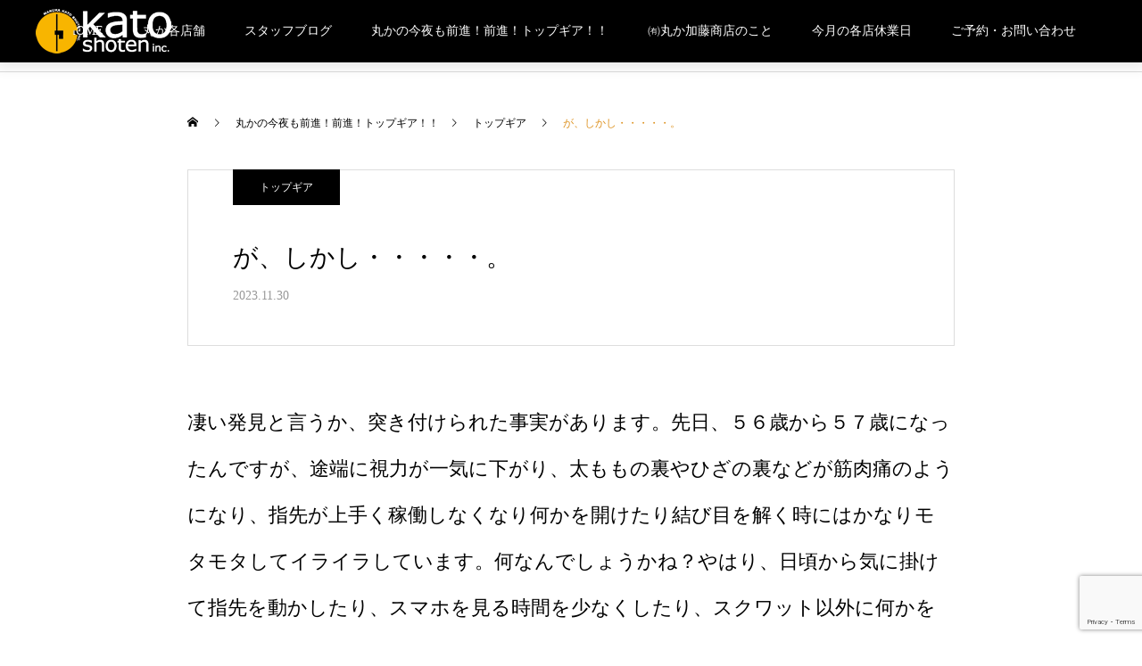

--- FILE ---
content_type: text/html; charset=UTF-8
request_url: http://katoshoten.jp/2023/11/30/%E3%81%8C%E3%80%81%E3%81%97%E3%81%8B%E3%81%97%E3%83%BB%E3%83%BB%E3%83%BB%E3%83%BB%E3%83%BB%E3%80%82/
body_size: 20819
content:
<!DOCTYPE html>
<html class="pc" dir="ltr" lang="ja" prefix="og: https://ogp.me/ns#">
<head>
	<!-- Google tag (gtag.js) -->
<script async src="https://www.googletagmanager.com/gtag/js?id=UA-119866692-1"></script>
<script>
  window.dataLayer = window.dataLayer || [];
  function gtag(){dataLayer.push(arguments);}
  gtag('js', new Date());

  gtag('config', 'UA-119866692-1');
</script>
<meta charset="UTF-8">
<!--[if IE]><meta http-equiv="X-UA-Compatible" content="IE=edge"><![endif]-->
<meta name="viewport" content="width=device-width">
<title>が、しかし・・・・・。 - 有限会社丸か加藤商店</title>
<meta name="description" content="凄い発見と言うか、突き付けられた事実があります。">
<link rel="pingback" href="http://katoshoten.jp/xmlrpc.php">
<link rel="shortcut icon" href="https://katoshoten.jp/wp-content/uploads/2021/10/サイトアイコン.fw_.png">

		<!-- All in One SEO 4.8.8 - aioseo.com -->
	<meta name="description" content="凄い発見と言うか、突き付けられた事実があります。先日、５６歳から５７歳になったんですが、途端に視力が一気に下が" />
	<meta name="robots" content="max-image-preview:large" />
	<meta name="author" content="孝司加藤"/>
	<link rel="canonical" href="https://katoshoten.jp/2023/11/30/%e3%81%8c%e3%80%81%e3%81%97%e3%81%8b%e3%81%97%e3%83%bb%e3%83%bb%e3%83%bb%e3%83%bb%e3%83%bb%e3%80%82/" />
	<meta name="generator" content="All in One SEO (AIOSEO) 4.8.8" />
		<meta property="og:locale" content="ja_JP" />
		<meta property="og:site_name" content="有限会社丸か加藤商店 - 札幌電車通りの居酒屋・酒場・ホルモン焼き屋" />
		<meta property="og:type" content="article" />
		<meta property="og:title" content="が、しかし・・・・・。 - 有限会社丸か加藤商店" />
		<meta property="og:description" content="凄い発見と言うか、突き付けられた事実があります。先日、５６歳から５７歳になったんですが、途端に視力が一気に下が" />
		<meta property="og:url" content="https://katoshoten.jp/2023/11/30/%e3%81%8c%e3%80%81%e3%81%97%e3%81%8b%e3%81%97%e3%83%bb%e3%83%bb%e3%83%bb%e3%83%bb%e3%83%bb%e3%80%82/" />
		<meta property="og:image" content="http://katoshoten.jp/test/wp-content/uploads/2021/10/marukalogo文字アリ小a.fw_.png" />
		<meta property="article:published_time" content="2023-11-30T04:07:43+00:00" />
		<meta property="article:modified_time" content="2023-11-30T04:07:44+00:00" />
		<meta name="twitter:card" content="summary" />
		<meta name="twitter:title" content="が、しかし・・・・・。 - 有限会社丸か加藤商店" />
		<meta name="twitter:description" content="凄い発見と言うか、突き付けられた事実があります。先日、５６歳から５７歳になったんですが、途端に視力が一気に下が" />
		<meta name="twitter:image" content="http://katoshoten.jp/test/wp-content/uploads/2021/10/marukalogo文字アリ小a.fw_.png" />
		<script type="application/ld+json" class="aioseo-schema">
			{"@context":"https:\/\/schema.org","@graph":[{"@type":"BlogPosting","@id":"https:\/\/katoshoten.jp\/2023\/11\/30\/%e3%81%8c%e3%80%81%e3%81%97%e3%81%8b%e3%81%97%e3%83%bb%e3%83%bb%e3%83%bb%e3%83%bb%e3%83%bb%e3%80%82\/#blogposting","name":"\u304c\u3001\u3057\u304b\u3057\u30fb\u30fb\u30fb\u30fb\u30fb\u3002 - \u6709\u9650\u4f1a\u793e\u4e38\u304b\u52a0\u85e4\u5546\u5e97","headline":"\u304c\u3001\u3057\u304b\u3057\u30fb\u30fb\u30fb\u30fb\u30fb\u3002","author":{"@id":"https:\/\/katoshoten.jp\/author\/tkatokatoshoten-jp\/#author"},"publisher":{"@id":"https:\/\/katoshoten.jp\/#organization"},"image":{"@type":"ImageObject","url":"http:\/\/katoshoten.jp\/test\/wp-content\/uploads\/2021\/10\/marukalogo\u6587\u5b57\u30a2\u30ea\u5c0fa.fw_.png","@id":"https:\/\/katoshoten.jp\/#articleImage"},"datePublished":"2023-11-30T13:07:43+09:00","dateModified":"2023-11-30T13:07:44+09:00","inLanguage":"ja","mainEntityOfPage":{"@id":"https:\/\/katoshoten.jp\/2023\/11\/30\/%e3%81%8c%e3%80%81%e3%81%97%e3%81%8b%e3%81%97%e3%83%bb%e3%83%bb%e3%83%bb%e3%83%bb%e3%83%bb%e3%80%82\/#webpage"},"isPartOf":{"@id":"https:\/\/katoshoten.jp\/2023\/11\/30\/%e3%81%8c%e3%80%81%e3%81%97%e3%81%8b%e3%81%97%e3%83%bb%e3%83%bb%e3%83%bb%e3%83%bb%e3%83%bb%e3%80%82\/#webpage"},"articleSection":"\u30c8\u30c3\u30d7\u30ae\u30a2"},{"@type":"BreadcrumbList","@id":"https:\/\/katoshoten.jp\/2023\/11\/30\/%e3%81%8c%e3%80%81%e3%81%97%e3%81%8b%e3%81%97%e3%83%bb%e3%83%bb%e3%83%bb%e3%83%bb%e3%83%bb%e3%80%82\/#breadcrumblist","itemListElement":[{"@type":"ListItem","@id":"https:\/\/katoshoten.jp#listItem","position":1,"name":"\u30db\u30fc\u30e0","item":"https:\/\/katoshoten.jp","nextItem":{"@type":"ListItem","@id":"https:\/\/katoshoten.jp\/category\/uncategorized\/#listItem","name":"\u30c8\u30c3\u30d7\u30ae\u30a2"}},{"@type":"ListItem","@id":"https:\/\/katoshoten.jp\/category\/uncategorized\/#listItem","position":2,"name":"\u30c8\u30c3\u30d7\u30ae\u30a2","item":"https:\/\/katoshoten.jp\/category\/uncategorized\/","nextItem":{"@type":"ListItem","@id":"https:\/\/katoshoten.jp\/2023\/11\/30\/%e3%81%8c%e3%80%81%e3%81%97%e3%81%8b%e3%81%97%e3%83%bb%e3%83%bb%e3%83%bb%e3%83%bb%e3%83%bb%e3%80%82\/#listItem","name":"\u304c\u3001\u3057\u304b\u3057\u30fb\u30fb\u30fb\u30fb\u30fb\u3002"},"previousItem":{"@type":"ListItem","@id":"https:\/\/katoshoten.jp#listItem","name":"\u30db\u30fc\u30e0"}},{"@type":"ListItem","@id":"https:\/\/katoshoten.jp\/2023\/11\/30\/%e3%81%8c%e3%80%81%e3%81%97%e3%81%8b%e3%81%97%e3%83%bb%e3%83%bb%e3%83%bb%e3%83%bb%e3%83%bb%e3%80%82\/#listItem","position":3,"name":"\u304c\u3001\u3057\u304b\u3057\u30fb\u30fb\u30fb\u30fb\u30fb\u3002","previousItem":{"@type":"ListItem","@id":"https:\/\/katoshoten.jp\/category\/uncategorized\/#listItem","name":"\u30c8\u30c3\u30d7\u30ae\u30a2"}}]},{"@type":"Organization","@id":"https:\/\/katoshoten.jp\/#organization","name":"\u4e38\u304b\u52a0\u85e4\u5546\u5e97","description":"\u672d\u5e4c\u96fb\u8eca\u901a\u308a\u306e\u5c45\u9152\u5c4b\u30fb\u9152\u5834\u30fb\u30db\u30eb\u30e2\u30f3\u713c\u304d\u5c4b","url":"https:\/\/katoshoten.jp\/","telephone":"+81112510442","logo":{"@type":"ImageObject","url":"http:\/\/katoshoten.jp\/test\/wp-content\/uploads\/2021\/10\/marukalogo\u6587\u5b57\u30a2\u30ea\u5c0fa.fw_.png","@id":"https:\/\/katoshoten.jp\/2023\/11\/30\/%e3%81%8c%e3%80%81%e3%81%97%e3%81%8b%e3%81%97%e3%83%bb%e3%83%bb%e3%83%bb%e3%83%bb%e3%83%bb%e3%80%82\/#organizationLogo"},"image":{"@id":"https:\/\/katoshoten.jp\/2023\/11\/30\/%e3%81%8c%e3%80%81%e3%81%97%e3%81%8b%e3%81%97%e3%83%bb%e3%83%bb%e3%83%bb%e3%83%bb%e3%83%bb%e3%80%82\/#organizationLogo"}},{"@type":"Person","@id":"https:\/\/katoshoten.jp\/author\/tkatokatoshoten-jp\/#author","url":"https:\/\/katoshoten.jp\/author\/tkatokatoshoten-jp\/","name":"\u5b5d\u53f8\u52a0\u85e4","image":{"@type":"ImageObject","@id":"https:\/\/katoshoten.jp\/2023\/11\/30\/%e3%81%8c%e3%80%81%e3%81%97%e3%81%8b%e3%81%97%e3%83%bb%e3%83%bb%e3%83%bb%e3%83%bb%e3%83%bb%e3%80%82\/#authorImage","url":"https:\/\/secure.gravatar.com\/avatar\/25a07187d85dc43a12ef4b2823eefff89819cc2a81af5020f4f091684cf3a96f?s=96&d=mm&r=g","width":96,"height":96,"caption":"\u5b5d\u53f8\u52a0\u85e4"}},{"@type":"WebPage","@id":"https:\/\/katoshoten.jp\/2023\/11\/30\/%e3%81%8c%e3%80%81%e3%81%97%e3%81%8b%e3%81%97%e3%83%bb%e3%83%bb%e3%83%bb%e3%83%bb%e3%83%bb%e3%80%82\/#webpage","url":"https:\/\/katoshoten.jp\/2023\/11\/30\/%e3%81%8c%e3%80%81%e3%81%97%e3%81%8b%e3%81%97%e3%83%bb%e3%83%bb%e3%83%bb%e3%83%bb%e3%83%bb%e3%80%82\/","name":"\u304c\u3001\u3057\u304b\u3057\u30fb\u30fb\u30fb\u30fb\u30fb\u3002 - \u6709\u9650\u4f1a\u793e\u4e38\u304b\u52a0\u85e4\u5546\u5e97","description":"\u51c4\u3044\u767a\u898b\u3068\u8a00\u3046\u304b\u3001\u7a81\u304d\u4ed8\u3051\u3089\u308c\u305f\u4e8b\u5b9f\u304c\u3042\u308a\u307e\u3059\u3002\u5148\u65e5\u3001\uff15\uff16\u6b73\u304b\u3089\uff15\uff17\u6b73\u306b\u306a\u3063\u305f\u3093\u3067\u3059\u304c\u3001\u9014\u7aef\u306b\u8996\u529b\u304c\u4e00\u6c17\u306b\u4e0b\u304c","inLanguage":"ja","isPartOf":{"@id":"https:\/\/katoshoten.jp\/#website"},"breadcrumb":{"@id":"https:\/\/katoshoten.jp\/2023\/11\/30\/%e3%81%8c%e3%80%81%e3%81%97%e3%81%8b%e3%81%97%e3%83%bb%e3%83%bb%e3%83%bb%e3%83%bb%e3%83%bb%e3%80%82\/#breadcrumblist"},"author":{"@id":"https:\/\/katoshoten.jp\/author\/tkatokatoshoten-jp\/#author"},"creator":{"@id":"https:\/\/katoshoten.jp\/author\/tkatokatoshoten-jp\/#author"},"datePublished":"2023-11-30T13:07:43+09:00","dateModified":"2023-11-30T13:07:44+09:00"},{"@type":"WebSite","@id":"https:\/\/katoshoten.jp\/#website","url":"https:\/\/katoshoten.jp\/","name":"\u6709\u9650\u4f1a\u793e\u4e38\u304b\u52a0\u85e4\u5546\u5e97","description":"\u672d\u5e4c\u96fb\u8eca\u901a\u308a\u306e\u5c45\u9152\u5c4b\u30fb\u9152\u5834\u30fb\u30db\u30eb\u30e2\u30f3\u713c\u304d\u5c4b","inLanguage":"ja","publisher":{"@id":"https:\/\/katoshoten.jp\/#organization"}}]}
		</script>
		<!-- All in One SEO -->

<link rel='dns-prefetch' href='//webfonts.xserver.jp' />
<link rel="alternate" type="application/rss+xml" title="有限会社丸か加藤商店 &raquo; フィード" href="https://katoshoten.jp/feed/" />
<link rel="alternate" type="application/rss+xml" title="有限会社丸か加藤商店 &raquo; コメントフィード" href="https://katoshoten.jp/comments/feed/" />
<link rel="alternate" type="application/rss+xml" title="有限会社丸か加藤商店 &raquo; が、しかし・・・・・。 のコメントのフィード" href="https://katoshoten.jp/2023/11/30/%e3%81%8c%e3%80%81%e3%81%97%e3%81%8b%e3%81%97%e3%83%bb%e3%83%bb%e3%83%bb%e3%83%bb%e3%83%bb%e3%80%82/feed/" />
<link rel="alternate" title="oEmbed (JSON)" type="application/json+oembed" href="https://katoshoten.jp/wp-json/oembed/1.0/embed?url=https%3A%2F%2Fkatoshoten.jp%2F2023%2F11%2F30%2F%25e3%2581%258c%25e3%2580%2581%25e3%2581%2597%25e3%2581%258b%25e3%2581%2597%25e3%2583%25bb%25e3%2583%25bb%25e3%2583%25bb%25e3%2583%25bb%25e3%2583%25bb%25e3%2580%2582%2F" />
<link rel="alternate" title="oEmbed (XML)" type="text/xml+oembed" href="https://katoshoten.jp/wp-json/oembed/1.0/embed?url=https%3A%2F%2Fkatoshoten.jp%2F2023%2F11%2F30%2F%25e3%2581%258c%25e3%2580%2581%25e3%2581%2597%25e3%2581%258b%25e3%2581%2597%25e3%2583%25bb%25e3%2583%25bb%25e3%2583%25bb%25e3%2583%25bb%25e3%2583%25bb%25e3%2580%2582%2F&#038;format=xml" />
		<!-- This site uses the Google Analytics by MonsterInsights plugin v9.8.0 - Using Analytics tracking - https://www.monsterinsights.com/ -->
		<!-- Note: MonsterInsights is not currently configured on this site. The site owner needs to authenticate with Google Analytics in the MonsterInsights settings panel. -->
					<!-- No tracking code set -->
				<!-- / Google Analytics by MonsterInsights -->
		<style id='wp-img-auto-sizes-contain-inline-css' type='text/css'>
img:is([sizes=auto i],[sizes^="auto," i]){contain-intrinsic-size:3000px 1500px}
/*# sourceURL=wp-img-auto-sizes-contain-inline-css */
</style>
<link rel='stylesheet' id='style-css' href='http://katoshoten.jp/wp-content/themes/haku_tcd080/style.css?ver=1.7' type='text/css' media='all' />
<style id='wp-block-library-inline-css' type='text/css'>
:root{--wp-block-synced-color:#7a00df;--wp-block-synced-color--rgb:122,0,223;--wp-bound-block-color:var(--wp-block-synced-color);--wp-editor-canvas-background:#ddd;--wp-admin-theme-color:#007cba;--wp-admin-theme-color--rgb:0,124,186;--wp-admin-theme-color-darker-10:#006ba1;--wp-admin-theme-color-darker-10--rgb:0,107,160.5;--wp-admin-theme-color-darker-20:#005a87;--wp-admin-theme-color-darker-20--rgb:0,90,135;--wp-admin-border-width-focus:2px}@media (min-resolution:192dpi){:root{--wp-admin-border-width-focus:1.5px}}.wp-element-button{cursor:pointer}:root .has-very-light-gray-background-color{background-color:#eee}:root .has-very-dark-gray-background-color{background-color:#313131}:root .has-very-light-gray-color{color:#eee}:root .has-very-dark-gray-color{color:#313131}:root .has-vivid-green-cyan-to-vivid-cyan-blue-gradient-background{background:linear-gradient(135deg,#00d084,#0693e3)}:root .has-purple-crush-gradient-background{background:linear-gradient(135deg,#34e2e4,#4721fb 50%,#ab1dfe)}:root .has-hazy-dawn-gradient-background{background:linear-gradient(135deg,#faaca8,#dad0ec)}:root .has-subdued-olive-gradient-background{background:linear-gradient(135deg,#fafae1,#67a671)}:root .has-atomic-cream-gradient-background{background:linear-gradient(135deg,#fdd79a,#004a59)}:root .has-nightshade-gradient-background{background:linear-gradient(135deg,#330968,#31cdcf)}:root .has-midnight-gradient-background{background:linear-gradient(135deg,#020381,#2874fc)}:root{--wp--preset--font-size--normal:16px;--wp--preset--font-size--huge:42px}.has-regular-font-size{font-size:1em}.has-larger-font-size{font-size:2.625em}.has-normal-font-size{font-size:var(--wp--preset--font-size--normal)}.has-huge-font-size{font-size:var(--wp--preset--font-size--huge)}.has-text-align-center{text-align:center}.has-text-align-left{text-align:left}.has-text-align-right{text-align:right}.has-fit-text{white-space:nowrap!important}#end-resizable-editor-section{display:none}.aligncenter{clear:both}.items-justified-left{justify-content:flex-start}.items-justified-center{justify-content:center}.items-justified-right{justify-content:flex-end}.items-justified-space-between{justify-content:space-between}.screen-reader-text{border:0;clip-path:inset(50%);height:1px;margin:-1px;overflow:hidden;padding:0;position:absolute;width:1px;word-wrap:normal!important}.screen-reader-text:focus{background-color:#ddd;clip-path:none;color:#444;display:block;font-size:1em;height:auto;left:5px;line-height:normal;padding:15px 23px 14px;text-decoration:none;top:5px;width:auto;z-index:100000}html :where(.has-border-color){border-style:solid}html :where([style*=border-top-color]){border-top-style:solid}html :where([style*=border-right-color]){border-right-style:solid}html :where([style*=border-bottom-color]){border-bottom-style:solid}html :where([style*=border-left-color]){border-left-style:solid}html :where([style*=border-width]){border-style:solid}html :where([style*=border-top-width]){border-top-style:solid}html :where([style*=border-right-width]){border-right-style:solid}html :where([style*=border-bottom-width]){border-bottom-style:solid}html :where([style*=border-left-width]){border-left-style:solid}html :where(img[class*=wp-image-]){height:auto;max-width:100%}:where(figure){margin:0 0 1em}html :where(.is-position-sticky){--wp-admin--admin-bar--position-offset:var(--wp-admin--admin-bar--height,0px)}@media screen and (max-width:600px){html :where(.is-position-sticky){--wp-admin--admin-bar--position-offset:0px}}

/*# sourceURL=wp-block-library-inline-css */
</style><style id='global-styles-inline-css' type='text/css'>
:root{--wp--preset--aspect-ratio--square: 1;--wp--preset--aspect-ratio--4-3: 4/3;--wp--preset--aspect-ratio--3-4: 3/4;--wp--preset--aspect-ratio--3-2: 3/2;--wp--preset--aspect-ratio--2-3: 2/3;--wp--preset--aspect-ratio--16-9: 16/9;--wp--preset--aspect-ratio--9-16: 9/16;--wp--preset--color--black: #000000;--wp--preset--color--cyan-bluish-gray: #abb8c3;--wp--preset--color--white: #ffffff;--wp--preset--color--pale-pink: #f78da7;--wp--preset--color--vivid-red: #cf2e2e;--wp--preset--color--luminous-vivid-orange: #ff6900;--wp--preset--color--luminous-vivid-amber: #fcb900;--wp--preset--color--light-green-cyan: #7bdcb5;--wp--preset--color--vivid-green-cyan: #00d084;--wp--preset--color--pale-cyan-blue: #8ed1fc;--wp--preset--color--vivid-cyan-blue: #0693e3;--wp--preset--color--vivid-purple: #9b51e0;--wp--preset--gradient--vivid-cyan-blue-to-vivid-purple: linear-gradient(135deg,rgb(6,147,227) 0%,rgb(155,81,224) 100%);--wp--preset--gradient--light-green-cyan-to-vivid-green-cyan: linear-gradient(135deg,rgb(122,220,180) 0%,rgb(0,208,130) 100%);--wp--preset--gradient--luminous-vivid-amber-to-luminous-vivid-orange: linear-gradient(135deg,rgb(252,185,0) 0%,rgb(255,105,0) 100%);--wp--preset--gradient--luminous-vivid-orange-to-vivid-red: linear-gradient(135deg,rgb(255,105,0) 0%,rgb(207,46,46) 100%);--wp--preset--gradient--very-light-gray-to-cyan-bluish-gray: linear-gradient(135deg,rgb(238,238,238) 0%,rgb(169,184,195) 100%);--wp--preset--gradient--cool-to-warm-spectrum: linear-gradient(135deg,rgb(74,234,220) 0%,rgb(151,120,209) 20%,rgb(207,42,186) 40%,rgb(238,44,130) 60%,rgb(251,105,98) 80%,rgb(254,248,76) 100%);--wp--preset--gradient--blush-light-purple: linear-gradient(135deg,rgb(255,206,236) 0%,rgb(152,150,240) 100%);--wp--preset--gradient--blush-bordeaux: linear-gradient(135deg,rgb(254,205,165) 0%,rgb(254,45,45) 50%,rgb(107,0,62) 100%);--wp--preset--gradient--luminous-dusk: linear-gradient(135deg,rgb(255,203,112) 0%,rgb(199,81,192) 50%,rgb(65,88,208) 100%);--wp--preset--gradient--pale-ocean: linear-gradient(135deg,rgb(255,245,203) 0%,rgb(182,227,212) 50%,rgb(51,167,181) 100%);--wp--preset--gradient--electric-grass: linear-gradient(135deg,rgb(202,248,128) 0%,rgb(113,206,126) 100%);--wp--preset--gradient--midnight: linear-gradient(135deg,rgb(2,3,129) 0%,rgb(40,116,252) 100%);--wp--preset--font-size--small: 13px;--wp--preset--font-size--medium: 20px;--wp--preset--font-size--large: 36px;--wp--preset--font-size--x-large: 42px;--wp--preset--spacing--20: 0.44rem;--wp--preset--spacing--30: 0.67rem;--wp--preset--spacing--40: 1rem;--wp--preset--spacing--50: 1.5rem;--wp--preset--spacing--60: 2.25rem;--wp--preset--spacing--70: 3.38rem;--wp--preset--spacing--80: 5.06rem;--wp--preset--shadow--natural: 6px 6px 9px rgba(0, 0, 0, 0.2);--wp--preset--shadow--deep: 12px 12px 50px rgba(0, 0, 0, 0.4);--wp--preset--shadow--sharp: 6px 6px 0px rgba(0, 0, 0, 0.2);--wp--preset--shadow--outlined: 6px 6px 0px -3px rgb(255, 255, 255), 6px 6px rgb(0, 0, 0);--wp--preset--shadow--crisp: 6px 6px 0px rgb(0, 0, 0);}:where(.is-layout-flex){gap: 0.5em;}:where(.is-layout-grid){gap: 0.5em;}body .is-layout-flex{display: flex;}.is-layout-flex{flex-wrap: wrap;align-items: center;}.is-layout-flex > :is(*, div){margin: 0;}body .is-layout-grid{display: grid;}.is-layout-grid > :is(*, div){margin: 0;}:where(.wp-block-columns.is-layout-flex){gap: 2em;}:where(.wp-block-columns.is-layout-grid){gap: 2em;}:where(.wp-block-post-template.is-layout-flex){gap: 1.25em;}:where(.wp-block-post-template.is-layout-grid){gap: 1.25em;}.has-black-color{color: var(--wp--preset--color--black) !important;}.has-cyan-bluish-gray-color{color: var(--wp--preset--color--cyan-bluish-gray) !important;}.has-white-color{color: var(--wp--preset--color--white) !important;}.has-pale-pink-color{color: var(--wp--preset--color--pale-pink) !important;}.has-vivid-red-color{color: var(--wp--preset--color--vivid-red) !important;}.has-luminous-vivid-orange-color{color: var(--wp--preset--color--luminous-vivid-orange) !important;}.has-luminous-vivid-amber-color{color: var(--wp--preset--color--luminous-vivid-amber) !important;}.has-light-green-cyan-color{color: var(--wp--preset--color--light-green-cyan) !important;}.has-vivid-green-cyan-color{color: var(--wp--preset--color--vivid-green-cyan) !important;}.has-pale-cyan-blue-color{color: var(--wp--preset--color--pale-cyan-blue) !important;}.has-vivid-cyan-blue-color{color: var(--wp--preset--color--vivid-cyan-blue) !important;}.has-vivid-purple-color{color: var(--wp--preset--color--vivid-purple) !important;}.has-black-background-color{background-color: var(--wp--preset--color--black) !important;}.has-cyan-bluish-gray-background-color{background-color: var(--wp--preset--color--cyan-bluish-gray) !important;}.has-white-background-color{background-color: var(--wp--preset--color--white) !important;}.has-pale-pink-background-color{background-color: var(--wp--preset--color--pale-pink) !important;}.has-vivid-red-background-color{background-color: var(--wp--preset--color--vivid-red) !important;}.has-luminous-vivid-orange-background-color{background-color: var(--wp--preset--color--luminous-vivid-orange) !important;}.has-luminous-vivid-amber-background-color{background-color: var(--wp--preset--color--luminous-vivid-amber) !important;}.has-light-green-cyan-background-color{background-color: var(--wp--preset--color--light-green-cyan) !important;}.has-vivid-green-cyan-background-color{background-color: var(--wp--preset--color--vivid-green-cyan) !important;}.has-pale-cyan-blue-background-color{background-color: var(--wp--preset--color--pale-cyan-blue) !important;}.has-vivid-cyan-blue-background-color{background-color: var(--wp--preset--color--vivid-cyan-blue) !important;}.has-vivid-purple-background-color{background-color: var(--wp--preset--color--vivid-purple) !important;}.has-black-border-color{border-color: var(--wp--preset--color--black) !important;}.has-cyan-bluish-gray-border-color{border-color: var(--wp--preset--color--cyan-bluish-gray) !important;}.has-white-border-color{border-color: var(--wp--preset--color--white) !important;}.has-pale-pink-border-color{border-color: var(--wp--preset--color--pale-pink) !important;}.has-vivid-red-border-color{border-color: var(--wp--preset--color--vivid-red) !important;}.has-luminous-vivid-orange-border-color{border-color: var(--wp--preset--color--luminous-vivid-orange) !important;}.has-luminous-vivid-amber-border-color{border-color: var(--wp--preset--color--luminous-vivid-amber) !important;}.has-light-green-cyan-border-color{border-color: var(--wp--preset--color--light-green-cyan) !important;}.has-vivid-green-cyan-border-color{border-color: var(--wp--preset--color--vivid-green-cyan) !important;}.has-pale-cyan-blue-border-color{border-color: var(--wp--preset--color--pale-cyan-blue) !important;}.has-vivid-cyan-blue-border-color{border-color: var(--wp--preset--color--vivid-cyan-blue) !important;}.has-vivid-purple-border-color{border-color: var(--wp--preset--color--vivid-purple) !important;}.has-vivid-cyan-blue-to-vivid-purple-gradient-background{background: var(--wp--preset--gradient--vivid-cyan-blue-to-vivid-purple) !important;}.has-light-green-cyan-to-vivid-green-cyan-gradient-background{background: var(--wp--preset--gradient--light-green-cyan-to-vivid-green-cyan) !important;}.has-luminous-vivid-amber-to-luminous-vivid-orange-gradient-background{background: var(--wp--preset--gradient--luminous-vivid-amber-to-luminous-vivid-orange) !important;}.has-luminous-vivid-orange-to-vivid-red-gradient-background{background: var(--wp--preset--gradient--luminous-vivid-orange-to-vivid-red) !important;}.has-very-light-gray-to-cyan-bluish-gray-gradient-background{background: var(--wp--preset--gradient--very-light-gray-to-cyan-bluish-gray) !important;}.has-cool-to-warm-spectrum-gradient-background{background: var(--wp--preset--gradient--cool-to-warm-spectrum) !important;}.has-blush-light-purple-gradient-background{background: var(--wp--preset--gradient--blush-light-purple) !important;}.has-blush-bordeaux-gradient-background{background: var(--wp--preset--gradient--blush-bordeaux) !important;}.has-luminous-dusk-gradient-background{background: var(--wp--preset--gradient--luminous-dusk) !important;}.has-pale-ocean-gradient-background{background: var(--wp--preset--gradient--pale-ocean) !important;}.has-electric-grass-gradient-background{background: var(--wp--preset--gradient--electric-grass) !important;}.has-midnight-gradient-background{background: var(--wp--preset--gradient--midnight) !important;}.has-small-font-size{font-size: var(--wp--preset--font-size--small) !important;}.has-medium-font-size{font-size: var(--wp--preset--font-size--medium) !important;}.has-large-font-size{font-size: var(--wp--preset--font-size--large) !important;}.has-x-large-font-size{font-size: var(--wp--preset--font-size--x-large) !important;}
/*# sourceURL=global-styles-inline-css */
</style>

<style id='classic-theme-styles-inline-css' type='text/css'>
/*! This file is auto-generated */
.wp-block-button__link{color:#fff;background-color:#32373c;border-radius:9999px;box-shadow:none;text-decoration:none;padding:calc(.667em + 2px) calc(1.333em + 2px);font-size:1.125em}.wp-block-file__button{background:#32373c;color:#fff;text-decoration:none}
/*# sourceURL=/wp-includes/css/classic-themes.min.css */
</style>
<link rel='stylesheet' id='contact-form-7-css' href='http://katoshoten.jp/wp-content/plugins/contact-form-7/includes/css/styles.css?ver=6.1.2' type='text/css' media='all' />
<link rel='stylesheet' id='audioigniter-css' href='http://katoshoten.jp/wp-content/plugins/audioigniter/player/build/style.css?ver=2.0.2' type='text/css' media='all' />
<style id='wp-block-paragraph-inline-css' type='text/css'>
.is-small-text{font-size:.875em}.is-regular-text{font-size:1em}.is-large-text{font-size:2.25em}.is-larger-text{font-size:3em}.has-drop-cap:not(:focus):first-letter{float:left;font-size:8.4em;font-style:normal;font-weight:100;line-height:.68;margin:.05em .1em 0 0;text-transform:uppercase}body.rtl .has-drop-cap:not(:focus):first-letter{float:none;margin-left:.1em}p.has-drop-cap.has-background{overflow:hidden}:root :where(p.has-background){padding:1.25em 2.375em}:where(p.has-text-color:not(.has-link-color)) a{color:inherit}p.has-text-align-left[style*="writing-mode:vertical-lr"],p.has-text-align-right[style*="writing-mode:vertical-rl"]{rotate:180deg}
/*# sourceURL=http://katoshoten.jp/wp-includes/blocks/paragraph/style.min.css */
</style>
<style id='wp-block-embed-inline-css' type='text/css'>
.wp-block-embed.alignleft,.wp-block-embed.alignright,.wp-block[data-align=left]>[data-type="core/embed"],.wp-block[data-align=right]>[data-type="core/embed"]{max-width:360px;width:100%}.wp-block-embed.alignleft .wp-block-embed__wrapper,.wp-block-embed.alignright .wp-block-embed__wrapper,.wp-block[data-align=left]>[data-type="core/embed"] .wp-block-embed__wrapper,.wp-block[data-align=right]>[data-type="core/embed"] .wp-block-embed__wrapper{min-width:280px}.wp-block-cover .wp-block-embed{min-height:240px;min-width:320px}.wp-block-embed{overflow-wrap:break-word}.wp-block-embed :where(figcaption){margin-bottom:1em;margin-top:.5em}.wp-block-embed iframe{max-width:100%}.wp-block-embed__wrapper{position:relative}.wp-embed-responsive .wp-has-aspect-ratio .wp-block-embed__wrapper:before{content:"";display:block;padding-top:50%}.wp-embed-responsive .wp-has-aspect-ratio iframe{bottom:0;height:100%;left:0;position:absolute;right:0;top:0;width:100%}.wp-embed-responsive .wp-embed-aspect-21-9 .wp-block-embed__wrapper:before{padding-top:42.85%}.wp-embed-responsive .wp-embed-aspect-18-9 .wp-block-embed__wrapper:before{padding-top:50%}.wp-embed-responsive .wp-embed-aspect-16-9 .wp-block-embed__wrapper:before{padding-top:56.25%}.wp-embed-responsive .wp-embed-aspect-4-3 .wp-block-embed__wrapper:before{padding-top:75%}.wp-embed-responsive .wp-embed-aspect-1-1 .wp-block-embed__wrapper:before{padding-top:100%}.wp-embed-responsive .wp-embed-aspect-9-16 .wp-block-embed__wrapper:before{padding-top:177.77%}.wp-embed-responsive .wp-embed-aspect-1-2 .wp-block-embed__wrapper:before{padding-top:200%}
/*# sourceURL=http://katoshoten.jp/wp-includes/blocks/embed/style.min.css */
</style>
<!--n2css--><!--n2js--><script type="text/javascript" src="http://katoshoten.jp/wp-includes/js/jquery/jquery.min.js?ver=3.7.1" id="jquery-core-js"></script>
<script type="text/javascript" src="http://katoshoten.jp/wp-includes/js/jquery/jquery-migrate.min.js?ver=3.4.1" id="jquery-migrate-js"></script>
<script type="text/javascript" src="//webfonts.xserver.jp/js/xserverv3.js?fadein=0&amp;ver=2.0.8" id="typesquare_std-js"></script>
<link rel="https://api.w.org/" href="https://katoshoten.jp/wp-json/" /><link rel="alternate" title="JSON" type="application/json" href="https://katoshoten.jp/wp-json/wp/v2/posts/8577" /><link rel='shortlink' href='https://katoshoten.jp/?p=8577' />

<link rel="stylesheet" href="http://katoshoten.jp/wp-content/themes/haku_tcd080/css/design-plus.css?ver=1.7">
<link rel="stylesheet" href="http://katoshoten.jp/wp-content/themes/haku_tcd080/css/sns-botton.css?ver=1.7">
<link rel="stylesheet" media="screen and (max-width:1001px)" href="http://katoshoten.jp/wp-content/themes/haku_tcd080/css/responsive.css?ver=1.7">
<link rel="stylesheet" media="screen and (max-width:1001px)" href="http://katoshoten.jp/wp-content/themes/haku_tcd080/css/footer-bar.css?ver=1.7">

<script src="http://katoshoten.jp/wp-content/themes/haku_tcd080/js/jquery.easing.1.4.js?ver=1.7"></script>
<script src="http://katoshoten.jp/wp-content/themes/haku_tcd080/js/jscript.js?ver=1.7"></script>
<script src="http://katoshoten.jp/wp-content/themes/haku_tcd080/js/comment.js?ver=1.7"></script>

<link rel="stylesheet" href="http://katoshoten.jp/wp-content/themes/haku_tcd080/js/simplebar.css?ver=1.7">
<script src="http://katoshoten.jp/wp-content/themes/haku_tcd080/js/simplebar.min.js?ver=1.7"></script>


<script src="http://katoshoten.jp/wp-content/themes/haku_tcd080/js/header_fix.js?ver=1.7"></script>
<script src="http://katoshoten.jp/wp-content/themes/haku_tcd080/js/header_fix_mobile.js?ver=1.7"></script>


<style type="text/css">

body, input, textarea { font-family: "Times New Roman" , "游明朝" , "Yu Mincho" , "游明朝体" , "YuMincho" , "ヒラギノ明朝 Pro W3" , "Hiragino Mincho Pro" , "HiraMinProN-W3" , "HGS明朝E" , "ＭＳ Ｐ明朝" , "MS PMincho" , serif; }

.rich_font, .p-vertical { font-family: "Times New Roman" , "游明朝" , "Yu Mincho" , "游明朝体" , "YuMincho" , "ヒラギノ明朝 Pro W3" , "Hiragino Mincho Pro" , "HiraMinProN-W3" , "HGS明朝E" , "ＭＳ Ｐ明朝" , "MS PMincho" , serif; font-weight:500; }

.rich_font_type1 { font-family: Arial, "Hiragino Kaku Gothic ProN", "ヒラギノ角ゴ ProN W3", "メイリオ", Meiryo, sans-serif; }
.rich_font_type2 { font-family: Arial, "Hiragino Sans", "ヒラギノ角ゴ ProN", "Hiragino Kaku Gothic ProN", "游ゴシック", YuGothic, "メイリオ", Meiryo, sans-serif; font-weight:500; }
.rich_font_type3 { font-family: "Times New Roman" , "游明朝" , "Yu Mincho" , "游明朝体" , "YuMincho" , "ヒラギノ明朝 Pro W3" , "Hiragino Mincho Pro" , "HiraMinProN-W3" , "HGS明朝E" , "ＭＳ Ｐ明朝" , "MS PMincho" , serif; font-weight:500; }

.post_content, #next_prev_post { font-family: Arial, "Hiragino Kaku Gothic ProN", "ヒラギノ角ゴ ProN W3", "メイリオ", Meiryo, sans-serif; }

#top_logo a { color:#ffffff; }
#top_logo a:hover { color:#cccccc; }
#lang_button li a { font-size:14px; color:#cccccc !important; }
#lang_button li.active a, #lang_button li a:hover { color:#ffffff !important; }
.pc .header_fix #header { background:rgba(0,0,0,1); }
.pc .header_fix #fixed_header_logo a, .pc .header_fix #global_menu > ul > li > a { color:#ffffff; }
.pc .header_fix #fixed_header_logo a:hover, .pc .header_fix #global_menu > ul > li > a:hover, .pc .header_fix #global_menu > ul > li.megamenu_parent.active_button > a { color:#cccccc; }
.mobile #header, .mobie #header.active, .mobile .header_fix #header { background:rgba(255,255,255,1); border:none; }
.mobile #header_logo .logo a, #menu_button:before, #lang_mobile_button:before { color:#000000; }
.mobile #header_logo .logo a:hover, #menu_button:hover:before, #lang_mobile_button:hover:before, #lang_mobile_button.active:before { color:#cccccc; }

#global_menu > ul > li > a, #header_social_link li a, #header_logo .logo a { color:#000000; }
#global_menu > ul > li.current-menu-item > a, #global_menu > ul > li > a:hover, #header_social_link li a:hover:before, #global_menu > ul > li.megamenu_parent.active_button > a, #header_logo .logo a:hover, #global_menu > ul > li.active > a { color:#dd9933; }
#global_menu ul ul a { color:#FFFFFF; background:#000000; }
#global_menu ul ul a:hover { background:#333333; }
#global_menu ul ul li.menu-item-has-children > a:before { color:#FFFFFF; }
#drawer_menu { background:#222222; }
#mobile_menu a, .mobile #lang_button a { color:#ffffff; background:#222222; border-bottom:1px solid #444444; }
#mobile_menu li li a { color:#ffffff; background:#333333; }
#mobile_menu a:hover, #drawer_menu .close_button:hover, #mobile_menu .child_menu_button:hover, .mobile #lang_button a:hover { color:#ffffff; background:#00314a; }
#mobile_menu li li a:hover { color:#ffffff; }

.megamenu_product_category_list { background:rgba(34,34,34,0.7); }
.megamenu_product_category_list .title { font-size:18px; }
.megamenu_product_category_list .catch { font-size:14px; }
.megamenu_blog_list { background:rgba(34,34,34,0.7); }
.megamenu_blog_slider .title { font-size:14px; }
#footer_button a { color:#ffffff !important; background:#000000; }
#footer_button a:hover { color:#ffffff !important; background:#999999; }
#return_top a:before { color:#ffffff; }
#return_top a { background:#222222; }
#return_top a:hover { background:#dd9933; }
#footer_menu_bottom { border-top:1px solid rgba(255,255,255,0.3); }

.author_profile a.avatar img, .animate_image img, .animate_background .image, #recipe_archive .blur_image {
  width:100%; height:auto;
  -webkit-transition: transform  0.75s ease;
  transition: transform  0.75s ease;
}
.author_profile a.avatar:hover img, .animate_image:hover img, .animate_background:hover .image, #recipe_archive a:hover .blur_image {
  -webkit-transform: scale(1.2);
  transform: scale(1.2);
}




a { color:#000; }

#comment_headline, .tcd_category_list a:hover, .tcd_category_list .child_menu_button:hover, #post_title_area .post_meta a:hover,
.cardlink_title a:hover, #recent_post .item a:hover, .comment a:hover, .comment_form_wrapper a:hover, .author_profile a:hover, .author_profile .author_link li a:hover:before, #post_meta_bottom a:hover,
#searchform .submit_button:hover:before, .styled_post_list1 a:hover .title_area, .styled_post_list1 a:hover .date, .p-dropdown__title:hover:after, .p-dropdown__list li a:hover, #menu_button:hover:before,
  { color: #000000; }

#post_pagination p, #comment_tab li.active a
  { background-color: #000000; }

#post_pagination p
  { border-color: #000000; }

a:hover, #header_logo a:hover, .megamenu_blog_list a:hover .title, #footer a:hover, #footer_social_link li a:hover:before, #bread_crumb a:hover, #bread_crumb li.home a:hover:after, #bread_crumb, #bread_crumb li.last, #next_prev_post a:hover, body.single-news #next_prev_post a:hover,
#single_author_title_area .author_link li a:hover:before, .megamenu_blog_list .menu_area a:hover, .megamenu_blog_list .menu_area li.active a, .single_copy_title_url_btn:hover, .p-dropdown__list li a:hover, .p-dropdown__title:hover
  { color: #dd911f; }

#submit_comment:hover, #cancel_comment_reply a:hover, #wp-calendar #prev a:hover, #wp-calendar #next a:hover, #wp-calendar td a:hover, #p_readmore .button:hover, .page_navi a:hover, #post_pagination a:hover,
.c-pw__btn:hover, #post_pagination a:hover, #comment_tab li a:hover
  { background-color: #dd911f; }

#comment_textarea textarea:focus, .c-pw__box-input:focus, .page_navi a:hover, #post_pagination a:hover
  { border-color: #dd911f; }
.post_content a { color:#dd3333; }
.post_content a:hover { color:#1e73be; }

#store_info{
margin: 0px 30px; 
font-size: 120%;
}

.q_custom_button4 {
width: 240px;
height: 60px;
    background: #FF9900;
    color: #ffffff !important;
    border-color: #535353 !important;
display:inline-block
}

.q_custom_button4 {
    background-color: #FF9900;
    color: #fff !important;
    font-size: 100%;
    font-weight: 400;
    line-height: 1.5;
    text-align: center;
    max-width: 100%;
    padding: 0 20px;
    margin: 0;
    transition: all 0.3s ease-in-out 0s;
    text-decoration: none;
    -webkit-box-sizing: border-box;
    box-sizing: border-box;
    display: -webkit-box;
    display: -ms-flexbox;
    display: -webkit-inline-flex;
    display: inline-flex;
    -ms-flex-wrap: wrap;
    -webkit-flex-wrap: wrap;
    flex-wrap: wrap;
    -ms-justify-content: center;
    -webkit-justify-content: center;
    justify-content: center;
    -ms-align-items: center;
    -webkit-align-items: center;
    align-items: center;
}

.q_custom_button5 {
width: 240px;
height: 60px;
    background: #FF0000;
    color: #ffffff !important;
    border-color: #FF0000 !important;
display:inline-block
}

.q_custom_button5 {
    background-color: #FF0000;
    color: #fff !important;
    font-size: 100%;
    font-weight: 400;
    line-height: 1.5;
    text-align: center;
    max-width: 100%;
    padding: 0 30px;
    margin: 0;
    transition: all 0.3s ease-in-out 0s;
    text-decoration: none;
    -webkit-box-sizing: border-box;
    box-sizing: border-box;
    display: -webkit-box;
    display: -ms-flexbox;
    display: -webkit-inline-flex;
    display: inline-flex;
    -ms-flex-wrap: wrap;
    -webkit-flex-wrap: wrap;
    flex-wrap: wrap;
    -ms-justify-content: center;
    -webkit-justify-content: center;
    justify-content: center;
    -ms-align-items: center;
    -webkit-align-items: center;
    align-items: center;
}

#main_m {
    z-index: 10;
    width: 100%;
    height: 84px;
    display: block;
}

#main_m > ul {
    position: relative;
    text-align: center;
    margin: 0 auto;
    font-size: 0;
}

#main_m > ul > li {
    display: inline-block;
    position: relative;
    line-height: 1;
    text-align: center;
    font-size: 14px;
}

#main_m > ul > li > a {
    color: #000000;
}

#main_m > ul > li > a {
    padding: 0 25px;
    color: #000;
    font-size: 20px;
    text-decoration: none;
    height: 85px;
    line-height: 57px;
    display: block;
    position: relative;
}

#main_m > ul > li > a:hover::after, #main_m > ul > li.current-menu-item a::after {
    height: 4px;
}

#main_m > ul > li > a:hover{
color: #dd9933;
}

#main_m ul ul {
    display: none;
    width: 100%;
    min-width: 240px;
    position: absolute;
    top: 85px;
    left: 0px;
    margin: 0;
    padding: 0;
    z-index: 9999;
}

#main_m ul ul li {
    line-height: 1.5;
    padding: 0;
    margin: 0;
    text-align: left;
    position: relative;
    display: block;
}

#main_m ul ul a {
    color: #FFFFFF;
    background: #000000;
}

#main_m ul ul a {
    font-size: 14px;
    display: block;
    border: none;
    position: relative;
    padding: 14px 25px 12px;
    height: auto;
    line-height: 1.6;
    margin: 0;
}

#main_m ul ul a:hover {
    background: #333333;
}

#main_m ul ul a:hover {
    text-decoration: none;
    border: none;
}

img {
    image-rendering: -webkit-optimize-contrast;
　-webkit-backface-visibility: hidden;
}

#header_slider .link {
  display: block;
  width: 100%;
  height: 100%;
  position: absolute;
  top: 0px;
  left: 0px;
  z-index: 4;
}

#header_slider .catch span {
 color: white;
}

audio{
 width: 100%;
}

.top_aa{
margin-top: 80px;
}

.eightwidht img{ width: 65%; }
.eightwidht p{ margin-bottom:-10px; }
.styled_h2 {
  font-size:22px !important; text-align:left; color:#000000;   border-top:1px solid #222222;
  border-bottom:1px solid #222222;
  border-left:0px solid #222222;
  border-right:0px solid #222222;
  padding:30px 0px 30px 0px !important;
  margin:0px 0px 30px !important;
}
.styled_h3 {
  font-size:20px !important; text-align:left; color:#000000;   border-top:2px solid #222222;
  border-bottom:1px solid #dddddd;
  border-left:0px solid #dddddd;
  border-right:0px solid #dddddd;
  padding:30px 0px 30px 20px !important;
  margin:0px 0px 30px !important;
}
.styled_h4 {
  font-size:18px !important; text-align:left; color:#000000;   border-top:0px solid #dddddd;
  border-bottom:0px solid #dddddd;
  border-left:2px solid #222222;
  border-right:0px solid #dddddd;
  padding:10px 0px 10px 15px !important;
  margin:0px 0px 30px !important;
}
.styled_h5 {
  font-size:16px !important; text-align:left; color:#000000;   border-top:0px solid #dddddd;
  border-bottom:0px solid #dddddd;
  border-left:0px solid #dddddd;
  border-right:0px solid #dddddd;
  padding:15px 15px 15px 15px !important;
  margin:0px 0px 30px !important;
}
.q_custom_button1 { background: #535353; color: #ffffff !important; border-color: #535353 !important; }
.q_custom_button1:hover, .q_custom_button1:focus { background: #7d7d7d; color: #ffffff !important; border-color: #7d7d7d !important; }
.q_custom_button2 { background: #535353; color: #ffffff !important; border-color: #535353 !important; }
.q_custom_button2:hover, .q_custom_button2:focus { background: #7d7d7d; color: #ffffff !important; border-color: #7d7d7d !important; }
.q_custom_button3 { background: #535353; color: #ffffff !important; border-color: #535353 !important; }
.q_custom_button3:hover, .q_custom_button3:focus { background: #7d7d7d; color: #ffffff !important; border-color: #7d7d7d !important; }
.speech_balloon_left1 .speach_balloon_text { background-color: #ffdfdf; border-color: #ffdfdf; color: #000000 }
.speech_balloon_left1 .speach_balloon_text::before { border-right-color: #ffdfdf }
.speech_balloon_left1 .speach_balloon_text::after { border-right-color: #ffdfdf }
.speech_balloon_left2 .speach_balloon_text { background-color: #ffffff; border-color: #ff5353; color: #000000 }
.speech_balloon_left2 .speach_balloon_text::before { border-right-color: #ff5353 }
.speech_balloon_left2 .speach_balloon_text::after { border-right-color: #ffffff }
.speech_balloon_right1 .speach_balloon_text { background-color: #ccf4ff; border-color: #ccf4ff; color: #000000 }
.speech_balloon_right1 .speach_balloon_text::before { border-left-color: #ccf4ff }
.speech_balloon_right1 .speach_balloon_text::after { border-left-color: #ccf4ff }
.speech_balloon_right2 .speach_balloon_text { background-color: #ffffff; border-color: #0789b5; color: #000000 }
.speech_balloon_right2 .speach_balloon_text::before { border-left-color: #0789b5 }
.speech_balloon_right2 .speach_balloon_text::after { border-left-color: #ffffff }
.qt_google_map .pb_googlemap_custom-overlay-inner { background:#000000; color:#ffffff; }
.qt_google_map .pb_googlemap_custom-overlay-inner::after { border-color:#000000 transparent transparent transparent; }
</style>

<style id="current-page-style" type="text/css">
#post_title_area .title { font-size:28px; }
#article .post_content { font-size:22px; }
#related_post .headline { font-size:18px; color:#ffffff; background:#000000; }
#comments .headline { font-size:18px; color:#ffffff; background:#000000; }
@media screen and (max-width:750px) {
  #post_title_area .title { font-size:32px; }
  #article .post_content { font-size:18px; }
  #related_post .headline { font-size:16px; }
  #comments .headline { font-size:16px; }
}
.blog_cat_id_1 a { color:#ffffff !important; background:#000000 !important; }
.blog_cat_id_1 a:hover { color:#ffffff !important; background:#bf0000 !important; }
#site_wrap { display:none; }
#site_loader_overlay {
  background:#ffffff;
  opacity: 1;
  position: fixed;
  top: 0px;
  left: 0px;
  width: 100%;
  height: 100%;
  width: 100vw;
  height: 100vh;
  z-index: 99999;
}
#site_loader_animation {
  width: 48px;
  height: 48px;
  font-size: 10px;
  text-indent: -9999em;
  position: fixed;
  top: 0;
  left: 0;
	right: 0;
	bottom: 0;
	margin: auto;
  border: 3px solid rgba(0,0,0,0.2);
  border-top-color: #000000;
  border-radius: 50%;
  -webkit-animation: loading-circle 1.1s infinite linear;
  animation: loading-circle 1.1s infinite linear;
}
@-webkit-keyframes loading-circle {
  0% { -webkit-transform: rotate(0deg); transform: rotate(0deg); }
  100% { -webkit-transform: rotate(360deg); transform: rotate(360deg); }
}
@media only screen and (max-width: 767px) {
	#site_loader_animation { width: 30px; height: 30px; }
}
@keyframes loading-circle {
  0% { -webkit-transform: rotate(0deg); transform: rotate(0deg); }
  100% { -webkit-transform: rotate(360deg); transform: rotate(360deg); }
}
</style>

<script type="text/javascript">
jQuery(document).ready(function($){

  $('.megamenu_blog_slider').slick({
    infinite: true,
    dots: false,
    arrows: false,
    slidesToShow: 3,
    slidesToScroll: 1,
    swipeToSlide: true,
    touchThreshold: 20,
    adaptiveHeight: false,
    pauseOnHover: true,
    autoplay: false,
    fade: false,
    easing: 'easeOutExpo',
    speed: 700,
    autoplaySpeed: 5000
  });
  $('.megamenu_blog_slider_wrap .prev_item').on('click', function() {
    $(this).closest('.megamenu_blog_slider_wrap').find('.megamenu_blog_slider').slick('slickPrev');
  });
  $('.megamenu_blog_slider_wrap .next_item').on('click', function() {
    $(this).closest('.megamenu_blog_slider_wrap').find('.megamenu_blog_slider').slick('slickNext');
  });

});
</script>
	<script type="text/javascript">
var gaJsHost = (("https:" == document.location.protocol) ? "https://ssl." : "http://www.");
document.write(unescape("%3Cscript src='" + gaJsHost + "google-analytics.com/ga.js' type='text/javascript'%3E%3C/script%3E"));
</script>
<script type="text/javascript">
var pageTracker = _gat._getTracker("UA-4421621-1");
pageTracker._initData();
pageTracker._trackPageview();
</script>
<link rel='stylesheet' id='slick-style-css' href='http://katoshoten.jp/wp-content/themes/haku_tcd080/js/slick.css?ver=1.0.0' type='text/css' media='all' />
</head>
<body id="body" class="wp-singular post-template-default single single-post postid-8577 single-format-standard wp-theme-haku_tcd080 use_header_fix use_mobile_header_fix">


<div id="container">

 <header id="header">

  <div id="header_logo">
   <div class="logo">
 <a href="https://katoshoten.jp/" title="有限会社丸か加藤商店">
    <img class="pc_logo_image type1" src="https://katoshoten.jp/wp-content/uploads/2021/10/marukalogo文字アリ小a.fw_.png?1769639163" alt="有限会社丸か加藤商店" title="有限会社丸か加藤商店" width="150" height="70" />
      <img class="mobile_logo_image" src="https://katoshoten.jp/wp-content/uploads/2021/10/marukalogo文字アリ小モバイル.fw_.png?1769639163" alt="有限会社丸か加藤商店" title="有限会社丸か加藤商店" width="50" height="23" />
   </a>
</div>

  </div>
  
<h2 id="fixed_header_logo">
 <a href="https://katoshoten.jp/" title="有限会社丸か加藤商店">
    <img class="image" src="https://katoshoten.jp/wp-content/uploads/2021/11/marukalogo白50a.fw_.png?1769639163" alt="有限会社丸か加藤商店" title="有限会社丸か加藤商店" width="152" height="50" />
   </a>
</h2>

  
    <a href="#" id="menu_button"><span>メニュー</span></a>
  <nav id="global_menu">
   <ul id="menu-%e3%82%b0%e3%83%ad%e3%83%bc%e3%83%90%e3%83%ab%e3%83%a1%e3%83%8b%e3%83%a5%e3%83%bc" class="menu"><li id="menu-item-30" class="menu-item menu-item-type-post_type menu-item-object-page menu-item-home menu-item-30 "><a href="https://katoshoten.jp/">HOME</a></li>
<li id="menu-item-38" class="menu-item menu-item-type-custom menu-item-object-custom menu-item-has-children menu-item-38 "><a href="http://katoshoten.jp/">丸か各店舗</a>
<ul class="sub-menu">
	<li id="menu-item-39" class="menu-item menu-item-type-custom menu-item-object-custom menu-item-39 "><a href="http://katoshoten.jp/tema/">てまひま</a></li>
	<li id="menu-item-40" class="menu-item menu-item-type-custom menu-item-object-custom menu-item-40 "><a href="http://katoshoten.jp/honten/">欽ちゃん本店</a></li>
	<li id="menu-item-41" class="menu-item menu-item-type-custom menu-item-object-custom menu-item-41 "><a href="http://katoshoten.jp/shiten">欽ちゃん支店</a></li>
	<li id="menu-item-42" class="menu-item menu-item-type-custom menu-item-object-custom menu-item-42 "><a href="http://katoshoten.jp/maru">一条まるふじ</a></li>
	<li id="menu-item-10348" class="menu-item menu-item-type-custom menu-item-object-custom menu-item-10348 "><a href="https://katoshoten.jp/ninkara/">にんにく唐がらし</a></li>
</ul>
</li>
<li id="menu-item-32" class="menu-item menu-item-type-custom menu-item-object-custom menu-item-32 "><a href="https://katoshoten.jp/staff/">スタッフブログ</a></li>
<li id="menu-item-196" class="menu-item menu-item-type-post_type menu-item-object-page current_page_parent menu-item-has-children menu-item-196 current-menu-item"><a href="https://katoshoten.jp/%e4%b8%b8%e3%81%8b%e3%81%ae%e4%bb%8a%e5%a4%9c%e3%82%82%e5%89%8d%e9%80%b2%e5%89%8d%e9%80%b2%e3%83%88%e3%83%83%e3%83%97%e3%82%ae%e3%82%a2/">丸かの今夜も前進！前進！トップギア！！</a>
<ul class="sub-menu">
	<li id="menu-item-203" class="menu-item menu-item-type-post_type menu-item-object-page menu-item-203 "><a href="https://katoshoten.jp/%e4%bb%8a%e5%a4%9c%e3%82%82%e3%81%b2%e3%81%a8%e3%82%8a%e3%83%90%e3%83%83%e3%82%af%e3%83%89%e3%83%ad%e3%83%83%e3%83%97%e6%94%be%e9%80%81/">丸かの今夜もひとりバックドロップ！！放送！</a></li>
</ul>
</li>
<li id="menu-item-193" class="menu-item menu-item-type-post_type menu-item-object-page menu-item-has-children menu-item-193 "><a href="https://katoshoten.jp/%e4%bc%9a%e7%a4%be%e6%a1%88%e5%86%85/">㈲丸か加藤商店のこと</a>
<ul class="sub-menu">
	<li id="menu-item-319" class="menu-item menu-item-type-post_type menu-item-object-page menu-item-319 "><a href="https://katoshoten.jp/%e4%b8%b8%e3%81%8b%e3%82%a4%e3%82%ba%e3%83%a0/">丸かイズム</a></li>
	<li id="menu-item-318" class="menu-item menu-item-type-post_type menu-item-object-page menu-item-318 "><a href="https://katoshoten.jp/%e4%b8%b8%e3%81%8b%e3%83%93%e3%82%b8%e3%83%a7%e3%83%b3/">丸かビジョン</a></li>
	<li id="menu-item-1689" class="menu-item menu-item-type-post_type menu-item-object-page menu-item-1689 "><a href="https://katoshoten.jp/%e4%bc%9a%e7%a4%be%e6%a6%82%e8%a6%81/">会社概要</a></li>
	<li id="menu-item-1688" class="menu-item menu-item-type-post_type menu-item-object-page menu-item-1688 "><a href="https://katoshoten.jp/%e6%b2%bf%e9%9d%a9/">丸か沿革</a></li>
</ul>
</li>
<li id="menu-item-374" class="menu-item menu-item-type-post_type menu-item-object-page menu-item-374 "><a href="https://katoshoten.jp/%e4%bb%8a%e6%9c%88%e3%81%ae%e5%96%b6%e6%a5%ad%e6%99%82%e9%96%93%e3%81%ae%e3%81%8a%e7%9f%a5%e3%82%89%e3%81%9b/">今月の各店休業日</a></li>
<li id="menu-item-22" class="menu-item menu-item-type-post_type menu-item-object-page menu-item-22 "><a href="https://katoshoten.jp/contact/">ご予約・お問い合わせ</a></li>
</ul>  </nav>
  
  
  
 </header>

 <div id="main_contents" class="clearfix">

  <div id="main_col">

  <div id="bread_crumb">

<ul class="clearfix" itemscope itemtype="http://schema.org/BreadcrumbList">
 <li itemprop="itemListElement" itemscope itemtype="http://schema.org/ListItem" class="home"><a itemprop="item" href="https://katoshoten.jp/"><span itemprop="name">ホーム</span></a><meta itemprop="position" content="1"></li>
 <li itemprop="itemListElement" itemscope itemtype="http://schema.org/ListItem"><a itemprop="item" href="https://katoshoten.jp/%e4%b8%b8%e3%81%8b%e3%81%ae%e4%bb%8a%e5%a4%9c%e3%82%82%e5%89%8d%e9%80%b2%e5%89%8d%e9%80%b2%e3%83%88%e3%83%83%e3%83%97%e3%82%ae%e3%82%a2/"><span itemprop="name">丸かの今夜も前進！前進！トップギア！！</span></a><meta itemprop="position" content="2"></li>
  <li class="category" itemprop="itemListElement" itemscope itemtype="http://schema.org/ListItem">
    <a itemprop="item" href="https://katoshoten.jp/category/uncategorized/"><span itemprop="name">トップギア</span></a>
    <meta itemprop="position" content="3">
 </li>
  <li class="last" itemprop="itemListElement" itemscope itemtype="http://schema.org/ListItem"><span itemprop="name">が、しかし・・・・・。</span><meta itemprop="position" content="4"></li>
</ul>

</div>

  
  <article id="article">

   
      <div id="post_title_area" class="no_image">
        <p class="category blog_cat_id_1"><a href="https://katoshoten.jp/category/uncategorized/">トップギア</a></p>
            <h1 class="title rich_font_type3 entry-title">が、しかし・・・・・。</h1>
    <p class="date"><time class="entry-date updated" datetime="2023-11-30T13:07:44+09:00">2023.11.30</time></p>   </div>

   
   
   
   
      <div class="post_content clearfix">
    
<p>凄い発見と言うか、突き付けられた事実があります。先日、５６歳から５７歳になったんですが、途端に視力が一気に下がり、太ももの裏やひざの裏などが筋肉痛のようになり、指先が上手く稼働しなくなり何かを開けたり結び目を解く時にはかなりモタモタしてイライラしています。何なんでしょうかね？やはり、日頃から気に掛けて指先を動かしたり、スマホを見る時間を少なくしたり、スクワット以外に何かをしたら良いのでしょうか？</p>



<p>因みに、あたくしこの３０年ちょっとは腕立てと腹筋なんぞを行い、ここ数年はスクワットを５０回ほど行っています。で、そのスクワットをやると太ももが筋肉痛になり一日中張りがあります。ついこの前まではそんなことはなかったのに一歳年を取っただけでこんな風になりますか？前は、良く言われる歩き方で「大股で早歩き」を心がけていたと言うか、せっかちカチカチ”かとう”なのでタラタラ歩くのが嫌でF1レーサーのように前に歩いている人が居ると縫うように抜かしていましたが、ここ数年は不整脈で心臓がドキがムネムネしていましたが、最近は治った代わりにぜん息で息苦しくなるのでどんどん抜かされますしね。（チッキショー！）</p>



<p>それって自分が若かったり健康な頃を知ってるから、余計にイライラしたり気にしてしまうんですよね。どれだけ鍛えても１０代後半や２０代の体には戻れないし動けもしないよね。だって、あたくしが顔・表情や声が今のままでボディーが１９歳なら逆に怖くないですか？(笑)　なんなら道連れで”すーさん”も想像して下さいよ。（ヤメロ！）</p>



<p>でね、仕事もそうなんだよね。やはり、若い時は脳も身体も俊敏に動けたし反応も良かったよね。もちろん、体力もすこぶるあったし。たまに、勘違いして「よーし、まだまだ動けるぞ！！」などと意気込んでは見るけど、そんな甘くはないよね。段々と年を取ると口ばっか達者になる。一応、経験と知識があるからね。が、しかし「一番のピークには戻れないし当時のようには動けな。けど、経験と知識があるのと自分に言い聞かせてるのならば、当時のように１８時間も働かなくて８時間、何なら６時間、いや４時間で成果を出せるようにしてはどうですか？」と思うよね。</p>



<p>人によって様々な事情や環境があるけど、歳を取ったからと言って言い訳は見苦しい。２０代、３０代と同じようにはしなくて良い。<strong>が、しかし「今の自分が出来うることを、やるべきことをやらないのは人生を無駄にしてる」</strong>と言うことだよね。と、あたくしも含めて周りの”おっさん”達を叱咤激励してみました。(笑)</p>



<p>追記　<a href="https://katoshoten.jp/" title="この先、どうしたら良いか？って？！？「明るい未来しかない」だろ、生きてるんだから。">この先、どうしたら良いか？って？！？「明るい未来しかない」だろ、生きてるんだから。</a></p>



<p>特別、食うに困らず、生活も人並み、体もお陰様で五体満足なのに、他に何を望むんだ？自分の環境は自分でしか変えられないのよな。</p>



<figure class="wp-block-embed is-type-video is-provider-youtube wp-block-embed-youtube wp-embed-aspect-16-9 wp-has-aspect-ratio"><div class="wp-block-embed__wrapper">
<iframe title="あしたのジョー (Ashitano joe) 美しき狼たち (おぼたけし) おすすめアニメ recommended anime" width="500" height="281" src="https://www.youtube.com/embed/M7nvC6jk6Io?feature=oembed" frameborder="0" allow="accelerometer; autoplay; clipboard-write; encrypted-media; gyroscope; picture-in-picture; web-share" referrerpolicy="strict-origin-when-cross-origin" allowfullscreen></iframe>
</div><figcaption class="wp-element-caption">そうだ、健診では問題なんですけど難聴気味なので、最近は一度で聞き取りにくくて「えっ！？」と大きく聞き返してしまいます。情けないけど、しゃーないか。</figcaption></figure>
   </div>

   
   
   
   
   
   
   
  </article><!-- END #article -->

  
  
  
  </div><!-- END #main_col -->

  <div id="side_col">
 <div class="widget_content clearfix widget_text" id="text-5">
<h3 class="widget_headline"><span>丸か加藤商店歓送迎会まとめ</span></h3>			<div class="textwidget"><p><a href="https://katoshoten.jp/%e5%90%84%e5%ba%97%e8%88%97%e6%ad%93%e9%80%81%e8%bf%8e%e4%bc%9a%e3%81%ae%e3%81%8a%e7%9f%a5%e3%82%89%e3%81%9b/"><img loading="lazy" decoding="async" class="aligncenter wp-image-14175 size-full" src="https://katoshoten.jp/wp-content/uploads/2025/02/名称未設定-1b.jpg" alt="" width="1400" height="340" srcset="https://katoshoten.jp/wp-content/uploads/2025/02/名称未設定-1b.jpg 1400w, https://katoshoten.jp/wp-content/uploads/2025/02/名称未設定-1b-300x73.jpg 300w, https://katoshoten.jp/wp-content/uploads/2025/02/名称未設定-1b-1024x249.jpg 1024w, https://katoshoten.jp/wp-content/uploads/2025/02/名称未設定-1b-768x187.jpg 768w" sizes="auto, (max-width: 1400px) 100vw, 1400px" /></a></p>
<p><a href="https://katoshoten.jp/%e5%90%84%e5%ba%97%e8%88%97%e6%ad%93%e9%80%81%e8%bf%8e%e4%bc%9a%e3%81%ae%e3%81%8a%e7%9f%a5%e3%82%89%e3%81%9b/">丸か加藤商店歓送迎会まとめはこちら</a></p>
<p>全店舗の歓送迎会を確認できます。</p>
</div>
		</div>
<div class="widget_content clearfix widget_media_image" id="media_image-3">
<h3 class="widget_headline"><span>丸か加藤商店求人情報</span></h3><a href="http://katoshoten.jp/%e6%b1%82%e4%ba%ba%e5%8b%9f%e9%9b%86/"><img width="300" height="73" src="https://katoshoten.jp/wp-content/uploads/2023/05/名称未設定-1b-300x73.jpg" class="image wp-image-6171  attachment-medium size-medium" alt="" style="max-width: 100%; height: auto;" decoding="async" loading="lazy" srcset="https://katoshoten.jp/wp-content/uploads/2023/05/名称未設定-1b-300x73.jpg 300w, https://katoshoten.jp/wp-content/uploads/2023/05/名称未設定-1b-1024x249.jpg 1024w, https://katoshoten.jp/wp-content/uploads/2023/05/名称未設定-1b-768x187.jpg 768w, https://katoshoten.jp/wp-content/uploads/2023/05/名称未設定-1b.jpg 1400w" sizes="auto, (max-width: 300px) 100vw, 300px" /></a></div>
<div class="widget_content clearfix widget_media_image" id="media_image-4">
<h3 class="widget_headline"><span>俺の話～飲食店との出会い～</span></h3><a href="http://katoshoten.jp/%e4%bf%ba%e3%81%ae%e8%a9%b1/"><img width="300" height="73" src="https://katoshoten.jp/wp-content/uploads/2023/05/名称未設定-1a-300x73.jpg" class="image wp-image-6170  attachment-medium size-medium" alt="" style="max-width: 100%; height: auto;" decoding="async" loading="lazy" srcset="https://katoshoten.jp/wp-content/uploads/2023/05/名称未設定-1a-300x73.jpg 300w, https://katoshoten.jp/wp-content/uploads/2023/05/名称未設定-1a-1024x249.jpg 1024w, https://katoshoten.jp/wp-content/uploads/2023/05/名称未設定-1a-768x187.jpg 768w, https://katoshoten.jp/wp-content/uploads/2023/05/名称未設定-1a.jpg 1400w" sizes="auto, (max-width: 300px) 100vw, 300px" /></a></div>
<div class="widget_content clearfix styled_post_list1_widget" id="styled_post_list1_widget-2">
<h3 class="widget_headline"><span>最近の記事</span></h3><ol class="styled_post_list1 clearfix">
 <li class="clearfix">
  <a class="clearfix animate_background" href="https://katoshoten.jp/2026/01/27/%e4%b8%80%e7%9e%ac%e3%80%81%e8%87%a8%e6%88%a6%e3%82%82%ef%bd%9e%e3%81%a9%ef%bc%9f/">
   <div class="image_wrap">
    <div class="image" style="background:url(https://katoshoten.jp/wp-content/uploads/2026/01/ダウンロード-7.jpg) no-repeat center center; background-size:cover;"></div>
   </div>
   <h4 class="title"><span>一瞬、臨戦も～ど？</span></h4>
  </a>
 </li>
 <li class="clearfix">
  <a class="clearfix animate_background" href="https://katoshoten.jp/2026/01/27/%e3%81%af%e3%81%84%e3%80%81%e3%81%a1%e3%82%83%e3%82%93%e3%81%a8%e8%a1%8c%e3%81%91%e3%81%be%e3%81%97%e3%81%9f%e3%80%82/">
   <div class="image_wrap">
    <div class="image" style="background:url(https://katoshoten.jp/wp-content/uploads/2026/01/20260126_135225773-1.jpg) no-repeat center center; background-size:cover;"></div>
   </div>
   <h4 class="title"><span>はい、ちゃんと行けました。</span></h4>
  </a>
 </li>
 <li class="clearfix">
  <a class="clearfix animate_background" href="https://katoshoten.jp/2026/01/26/%e3%83%9b%e3%83%83%ef%bc%9f%e3%81%b8%e3%83%83%ef%bc%9f/">
   <div class="image_wrap">
    <div class="image" style="background:url(https://katoshoten.jp/wp-content/uploads/2026/01/ダウンロード-1-2.jpg) no-repeat center center; background-size:cover;"></div>
   </div>
   <h4 class="title"><span>ホッ？へッ？</span></h4>
  </a>
 </li>
 <li class="clearfix">
  <a class="clearfix animate_background" href="https://katoshoten.jp/2026/01/24/%e4%bd%95%e3%81%a7%e3%82%82%e3%80%81/">
   <div class="image_wrap">
    <div class="image" style="background:url(https://katoshoten.jp/wp-content/uploads/2026/01/images.jpg) no-repeat center center; background-size:cover;"></div>
   </div>
   <h4 class="title"><span>何でも、</span></h4>
  </a>
 </li>
</ol>
</div>
<div class="widget_content clearfix widget_calendar" id="calendar-2">
<div id="calendar_wrap" class="calendar_wrap"><table id="wp-calendar" class="wp-calendar-table">
	<caption>2023年11月</caption>
	<thead>
	<tr>
		<th scope="col" aria-label="日曜日">日</th>
		<th scope="col" aria-label="月曜日">月</th>
		<th scope="col" aria-label="火曜日">火</th>
		<th scope="col" aria-label="水曜日">水</th>
		<th scope="col" aria-label="木曜日">木</th>
		<th scope="col" aria-label="金曜日">金</th>
		<th scope="col" aria-label="土曜日">土</th>
	</tr>
	</thead>
	<tbody>
	<tr>
		<td colspan="3" class="pad">&nbsp;</td><td><a href="https://katoshoten.jp/2023/11/01/" aria-label="2023年11月1日 に投稿を公開">1</a></td><td><a href="https://katoshoten.jp/2023/11/02/" aria-label="2023年11月2日 に投稿を公開">2</a></td><td><a href="https://katoshoten.jp/2023/11/03/" aria-label="2023年11月3日 に投稿を公開">3</a></td><td><a href="https://katoshoten.jp/2023/11/04/" aria-label="2023年11月4日 に投稿を公開">4</a></td>
	</tr>
	<tr>
		<td>5</td><td><a href="https://katoshoten.jp/2023/11/06/" aria-label="2023年11月6日 に投稿を公開">6</a></td><td><a href="https://katoshoten.jp/2023/11/07/" aria-label="2023年11月7日 に投稿を公開">7</a></td><td><a href="https://katoshoten.jp/2023/11/08/" aria-label="2023年11月8日 に投稿を公開">8</a></td><td><a href="https://katoshoten.jp/2023/11/09/" aria-label="2023年11月9日 に投稿を公開">9</a></td><td><a href="https://katoshoten.jp/2023/11/10/" aria-label="2023年11月10日 に投稿を公開">10</a></td><td><a href="https://katoshoten.jp/2023/11/11/" aria-label="2023年11月11日 に投稿を公開">11</a></td>
	</tr>
	<tr>
		<td>12</td><td><a href="https://katoshoten.jp/2023/11/13/" aria-label="2023年11月13日 に投稿を公開">13</a></td><td><a href="https://katoshoten.jp/2023/11/14/" aria-label="2023年11月14日 に投稿を公開">14</a></td><td><a href="https://katoshoten.jp/2023/11/15/" aria-label="2023年11月15日 に投稿を公開">15</a></td><td><a href="https://katoshoten.jp/2023/11/16/" aria-label="2023年11月16日 に投稿を公開">16</a></td><td><a href="https://katoshoten.jp/2023/11/17/" aria-label="2023年11月17日 に投稿を公開">17</a></td><td><a href="https://katoshoten.jp/2023/11/18/" aria-label="2023年11月18日 に投稿を公開">18</a></td>
	</tr>
	<tr>
		<td>19</td><td><a href="https://katoshoten.jp/2023/11/20/" aria-label="2023年11月20日 に投稿を公開">20</a></td><td><a href="https://katoshoten.jp/2023/11/21/" aria-label="2023年11月21日 に投稿を公開">21</a></td><td><a href="https://katoshoten.jp/2023/11/22/" aria-label="2023年11月22日 に投稿を公開">22</a></td><td><a href="https://katoshoten.jp/2023/11/23/" aria-label="2023年11月23日 に投稿を公開">23</a></td><td><a href="https://katoshoten.jp/2023/11/24/" aria-label="2023年11月24日 に投稿を公開">24</a></td><td><a href="https://katoshoten.jp/2023/11/25/" aria-label="2023年11月25日 に投稿を公開">25</a></td>
	</tr>
	<tr>
		<td>26</td><td><a href="https://katoshoten.jp/2023/11/27/" aria-label="2023年11月27日 に投稿を公開">27</a></td><td><a href="https://katoshoten.jp/2023/11/28/" aria-label="2023年11月28日 に投稿を公開">28</a></td><td><a href="https://katoshoten.jp/2023/11/29/" aria-label="2023年11月29日 に投稿を公開">29</a></td><td><a href="https://katoshoten.jp/2023/11/30/" aria-label="2023年11月30日 に投稿を公開">30</a></td>
		<td class="pad" colspan="2">&nbsp;</td>
	</tr>
	</tbody>
	</table><nav aria-label="前と次の月" class="wp-calendar-nav">
		<span class="wp-calendar-nav-prev"><a href="https://katoshoten.jp/2023/10/">&laquo; 10月</a></span>
		<span class="pad">&nbsp;</span>
		<span class="wp-calendar-nav-next"><a href="https://katoshoten.jp/2023/12/">12月 &raquo;</a></span>
	</nav></div></div>
<div class="widget_content clearfix tcdw_archive_list_widget" id="tcdw_archive_list_widget-2">
<h3 class="widget_headline"><span>記事一覧</span></h3>		<div class="p-dropdown">
			<div class="p-dropdown__title">月を選択</div>
			<ul class="p-dropdown__list">
					<li><a href='https://katoshoten.jp/2026/01/'>2026年1月</a></li>
	<li><a href='https://katoshoten.jp/2025/12/'>2025年12月</a></li>
	<li><a href='https://katoshoten.jp/2025/11/'>2025年11月</a></li>
	<li><a href='https://katoshoten.jp/2025/10/'>2025年10月</a></li>
	<li><a href='https://katoshoten.jp/2025/09/'>2025年9月</a></li>
	<li><a href='https://katoshoten.jp/2025/08/'>2025年8月</a></li>
	<li><a href='https://katoshoten.jp/2025/07/'>2025年7月</a></li>
	<li><a href='https://katoshoten.jp/2025/06/'>2025年6月</a></li>
	<li><a href='https://katoshoten.jp/2025/05/'>2025年5月</a></li>
	<li><a href='https://katoshoten.jp/2025/04/'>2025年4月</a></li>
	<li><a href='https://katoshoten.jp/2025/03/'>2025年3月</a></li>
	<li><a href='https://katoshoten.jp/2025/02/'>2025年2月</a></li>
	<li><a href='https://katoshoten.jp/2025/01/'>2025年1月</a></li>
	<li><a href='https://katoshoten.jp/2024/12/'>2024年12月</a></li>
	<li><a href='https://katoshoten.jp/2024/11/'>2024年11月</a></li>
	<li><a href='https://katoshoten.jp/2024/10/'>2024年10月</a></li>
	<li><a href='https://katoshoten.jp/2024/09/'>2024年9月</a></li>
	<li><a href='https://katoshoten.jp/2024/08/'>2024年8月</a></li>
	<li><a href='https://katoshoten.jp/2024/07/'>2024年7月</a></li>
	<li><a href='https://katoshoten.jp/2024/06/'>2024年6月</a></li>
	<li><a href='https://katoshoten.jp/2024/05/'>2024年5月</a></li>
	<li><a href='https://katoshoten.jp/2024/04/'>2024年4月</a></li>
	<li><a href='https://katoshoten.jp/2024/03/'>2024年3月</a></li>
	<li><a href='https://katoshoten.jp/2024/02/'>2024年2月</a></li>
	<li><a href='https://katoshoten.jp/2024/01/'>2024年1月</a></li>
	<li><a href='https://katoshoten.jp/2023/12/'>2023年12月</a></li>
	<li><a href='https://katoshoten.jp/2023/11/'>2023年11月</a></li>
	<li><a href='https://katoshoten.jp/2023/10/'>2023年10月</a></li>
	<li><a href='https://katoshoten.jp/2023/09/'>2023年9月</a></li>
	<li><a href='https://katoshoten.jp/2023/08/'>2023年8月</a></li>
	<li><a href='https://katoshoten.jp/2023/07/'>2023年7月</a></li>
	<li><a href='https://katoshoten.jp/2023/06/'>2023年6月</a></li>
	<li><a href='https://katoshoten.jp/2023/05/'>2023年5月</a></li>
	<li><a href='https://katoshoten.jp/2023/04/'>2023年4月</a></li>
	<li><a href='https://katoshoten.jp/2023/03/'>2023年3月</a></li>
	<li><a href='https://katoshoten.jp/2023/02/'>2023年2月</a></li>
	<li><a href='https://katoshoten.jp/2023/01/'>2023年1月</a></li>
	<li><a href='https://katoshoten.jp/2022/12/'>2022年12月</a></li>
	<li><a href='https://katoshoten.jp/2022/11/'>2022年11月</a></li>
	<li><a href='https://katoshoten.jp/2022/10/'>2022年10月</a></li>
	<li><a href='https://katoshoten.jp/2022/09/'>2022年9月</a></li>
	<li><a href='https://katoshoten.jp/2022/08/'>2022年8月</a></li>
	<li><a href='https://katoshoten.jp/2022/07/'>2022年7月</a></li>
	<li><a href='https://katoshoten.jp/2022/06/'>2022年6月</a></li>
	<li><a href='https://katoshoten.jp/2022/05/'>2022年5月</a></li>
	<li><a href='https://katoshoten.jp/2022/04/'>2022年4月</a></li>
	<li><a href='https://katoshoten.jp/2022/03/'>2022年3月</a></li>
	<li><a href='https://katoshoten.jp/2022/02/'>2022年2月</a></li>
	<li><a href='https://katoshoten.jp/2022/01/'>2022年1月</a></li>
	<li><a href='https://katoshoten.jp/2021/12/'>2021年12月</a></li>
	<li><a href='https://katoshoten.jp/2021/11/'>2021年11月</a></li>
	<li><a href='https://katoshoten.jp/2021/10/'>2021年10月</a></li>
			</ul>
		</div>
</div>
<div class="widget_content clearfix widget_text" id="text-3">
<h3 class="widget_headline"><span>過去の今夜も前進！前進！トップギア！！</span></h3>			<div class="textwidget"><p><a href="https://katoshoten.jp/www/blog/index.cgi"><img loading="lazy" decoding="async" class="alignnone wp-image-126 size-full" src="https://katoshoten.jp/wp-content/uploads/2021/10/t_bana001_o.jpg" alt="" width="150" height="153" /></a></p>
</div>
		</div>
</div>

</div><!-- END #main_contents -->


  <footer id="footer">

  
  <div id="footer_inner">

   
         <div id="footer_menu" class="footer_menu">
    <ul id="menu-%e3%82%b0%e3%83%ad%e3%83%bc%e3%83%90%e3%83%ab%e3%83%a1%e3%83%8b%e3%83%a5%e3%83%bc-1" class="menu"><li class="menu-item menu-item-type-post_type menu-item-object-page menu-item-home menu-item-30 "><a href="https://katoshoten.jp/">HOME</a></li>
<li class="menu-item menu-item-type-custom menu-item-object-custom menu-item-38 "><a href="http://katoshoten.jp/">丸か各店舗</a></li>
<li class="menu-item menu-item-type-custom menu-item-object-custom menu-item-32 "><a href="https://katoshoten.jp/staff/">スタッフブログ</a></li>
<li class="menu-item menu-item-type-post_type menu-item-object-page current_page_parent menu-item-196 current-menu-item"><a href="https://katoshoten.jp/%e4%b8%b8%e3%81%8b%e3%81%ae%e4%bb%8a%e5%a4%9c%e3%82%82%e5%89%8d%e9%80%b2%e5%89%8d%e9%80%b2%e3%83%88%e3%83%83%e3%83%97%e3%82%ae%e3%82%a2/">丸かの今夜も前進！前進！トップギア！！</a></li>
<li class="menu-item menu-item-type-post_type menu-item-object-page menu-item-193 "><a href="https://katoshoten.jp/%e4%bc%9a%e7%a4%be%e6%a1%88%e5%86%85/">㈲丸か加藤商店のこと</a></li>
<li class="menu-item menu-item-type-post_type menu-item-object-page menu-item-374 "><a href="https://katoshoten.jp/%e4%bb%8a%e6%9c%88%e3%81%ae%e5%96%b6%e6%a5%ad%e6%99%82%e9%96%93%e3%81%ae%e3%81%8a%e7%9f%a5%e3%82%89%e3%81%9b/">今月の各店休業日</a></li>
<li class="menu-item menu-item-type-post_type menu-item-object-page menu-item-22 "><a href="https://katoshoten.jp/contact/">ご予約・お問い合わせ</a></li>
</ul>   </div>
   
   
         <ul id="footer_social_link" class="clearfix">
                            <li class="rss"><a href="https://katoshoten.jp/feed/" rel="nofollow" target="_blank" title="RSS"><span>RSS</span></a></li>   </ul>
   
  </div><!-- END #footer_inner -->

    
    <div id="footer_overlay" style="background:rgba(0,0,0,0.3);"></div>
  
    
 </footer>

 <p id="copyright" style="color:#ffffff; background:#000000;">Copyright © 2021 MARUKA KATO SHOTEN Inc.</p>

 
 <div id="return_top">
  <a href="#body"><span>PAGE TOP</span></a>
 </div>

 
</div><!-- #container -->

<div id="drawer_menu">
  <nav>
  <ul id="mobile_menu" class="menu"><li class="menu-item menu-item-type-post_type menu-item-object-page menu-item-home menu-item-30 "><a href="https://katoshoten.jp/">HOME</a></li>
<li class="menu-item menu-item-type-custom menu-item-object-custom menu-item-has-children menu-item-38 "><a href="http://katoshoten.jp/">丸か各店舗</a>
<ul class="sub-menu">
	<li class="menu-item menu-item-type-custom menu-item-object-custom menu-item-39 "><a href="http://katoshoten.jp/tema/">てまひま</a></li>
	<li class="menu-item menu-item-type-custom menu-item-object-custom menu-item-40 "><a href="http://katoshoten.jp/honten/">欽ちゃん本店</a></li>
	<li class="menu-item menu-item-type-custom menu-item-object-custom menu-item-41 "><a href="http://katoshoten.jp/shiten">欽ちゃん支店</a></li>
	<li class="menu-item menu-item-type-custom menu-item-object-custom menu-item-42 "><a href="http://katoshoten.jp/maru">一条まるふじ</a></li>
	<li class="menu-item menu-item-type-custom menu-item-object-custom menu-item-10348 "><a href="https://katoshoten.jp/ninkara/">にんにく唐がらし</a></li>
</ul>
</li>
<li class="menu-item menu-item-type-custom menu-item-object-custom menu-item-32 "><a href="https://katoshoten.jp/staff/">スタッフブログ</a></li>
<li class="menu-item menu-item-type-post_type menu-item-object-page current_page_parent menu-item-has-children menu-item-196 current-menu-item"><a href="https://katoshoten.jp/%e4%b8%b8%e3%81%8b%e3%81%ae%e4%bb%8a%e5%a4%9c%e3%82%82%e5%89%8d%e9%80%b2%e5%89%8d%e9%80%b2%e3%83%88%e3%83%83%e3%83%97%e3%82%ae%e3%82%a2/">丸かの今夜も前進！前進！トップギア！！</a>
<ul class="sub-menu">
	<li class="menu-item menu-item-type-post_type menu-item-object-page menu-item-203 "><a href="https://katoshoten.jp/%e4%bb%8a%e5%a4%9c%e3%82%82%e3%81%b2%e3%81%a8%e3%82%8a%e3%83%90%e3%83%83%e3%82%af%e3%83%89%e3%83%ad%e3%83%83%e3%83%97%e6%94%be%e9%80%81/">丸かの今夜もひとりバックドロップ！！放送！</a></li>
</ul>
</li>
<li class="menu-item menu-item-type-post_type menu-item-object-page menu-item-has-children menu-item-193 "><a href="https://katoshoten.jp/%e4%bc%9a%e7%a4%be%e6%a1%88%e5%86%85/">㈲丸か加藤商店のこと</a>
<ul class="sub-menu">
	<li class="menu-item menu-item-type-post_type menu-item-object-page menu-item-319 "><a href="https://katoshoten.jp/%e4%b8%b8%e3%81%8b%e3%82%a4%e3%82%ba%e3%83%a0/">丸かイズム</a></li>
	<li class="menu-item menu-item-type-post_type menu-item-object-page menu-item-318 "><a href="https://katoshoten.jp/%e4%b8%b8%e3%81%8b%e3%83%93%e3%82%b8%e3%83%a7%e3%83%b3/">丸かビジョン</a></li>
	<li class="menu-item menu-item-type-post_type menu-item-object-page menu-item-1689 "><a href="https://katoshoten.jp/%e4%bc%9a%e7%a4%be%e6%a6%82%e8%a6%81/">会社概要</a></li>
	<li class="menu-item menu-item-type-post_type menu-item-object-page menu-item-1688 "><a href="https://katoshoten.jp/%e6%b2%bf%e9%9d%a9/">丸か沿革</a></li>
</ul>
</li>
<li class="menu-item menu-item-type-post_type menu-item-object-page menu-item-374 "><a href="https://katoshoten.jp/%e4%bb%8a%e6%9c%88%e3%81%ae%e5%96%b6%e6%a5%ad%e6%99%82%e9%96%93%e3%81%ae%e3%81%8a%e7%9f%a5%e3%82%89%e3%81%9b/">今月の各店休業日</a></li>
<li class="menu-item menu-item-type-post_type menu-item-object-page menu-item-22 "><a href="https://katoshoten.jp/contact/">ご予約・お問い合わせ</a></li>
</ul> </nav>
  <div id="mobile_banner">
   </div><!-- END #header_mobile_banner -->
</div>

<script>
jQuery(document).ready(function($){

    setTimeout(function(){
    $("#page_header span").each(function(i){
      $(this).delay(i * 100).queue(function(next) {
        $(this).addClass('animate');
        next();
      });
    });
  }, 500);
  });
</script>


<script type="speculationrules">
{"prefetch":[{"source":"document","where":{"and":[{"href_matches":"/*"},{"not":{"href_matches":["/wp-*.php","/wp-admin/*","/wp-content/uploads/*","/wp-content/*","/wp-content/plugins/*","/wp-content/themes/haku_tcd080/*","/*\\?(.+)"]}},{"not":{"selector_matches":"a[rel~=\"nofollow\"]"}},{"not":{"selector_matches":".no-prefetch, .no-prefetch a"}}]},"eagerness":"conservative"}]}
</script>
<script type="text/javascript" src="http://katoshoten.jp/wp-includes/js/comment-reply.min.js?ver=6.9" id="comment-reply-js" async="async" data-wp-strategy="async" fetchpriority="low"></script>
<script type="text/javascript" src="http://katoshoten.jp/wp-includes/js/dist/hooks.min.js?ver=dd5603f07f9220ed27f1" id="wp-hooks-js"></script>
<script type="text/javascript" src="http://katoshoten.jp/wp-includes/js/dist/i18n.min.js?ver=c26c3dc7bed366793375" id="wp-i18n-js"></script>
<script type="text/javascript" id="wp-i18n-js-after">
/* <![CDATA[ */
wp.i18n.setLocaleData( { 'text direction\u0004ltr': [ 'ltr' ] } );
//# sourceURL=wp-i18n-js-after
/* ]]> */
</script>
<script type="text/javascript" src="http://katoshoten.jp/wp-content/plugins/contact-form-7/includes/swv/js/index.js?ver=6.1.2" id="swv-js"></script>
<script type="text/javascript" id="contact-form-7-js-translations">
/* <![CDATA[ */
( function( domain, translations ) {
	var localeData = translations.locale_data[ domain ] || translations.locale_data.messages;
	localeData[""].domain = domain;
	wp.i18n.setLocaleData( localeData, domain );
} )( "contact-form-7", {"translation-revision-date":"2025-09-30 07:44:19+0000","generator":"GlotPress\/4.0.1","domain":"messages","locale_data":{"messages":{"":{"domain":"messages","plural-forms":"nplurals=1; plural=0;","lang":"ja_JP"},"This contact form is placed in the wrong place.":["\u3053\u306e\u30b3\u30f3\u30bf\u30af\u30c8\u30d5\u30a9\u30fc\u30e0\u306f\u9593\u9055\u3063\u305f\u4f4d\u7f6e\u306b\u7f6e\u304b\u308c\u3066\u3044\u307e\u3059\u3002"],"Error:":["\u30a8\u30e9\u30fc:"]}},"comment":{"reference":"includes\/js\/index.js"}} );
//# sourceURL=contact-form-7-js-translations
/* ]]> */
</script>
<script type="text/javascript" id="contact-form-7-js-before">
/* <![CDATA[ */
var wpcf7 = {
    "api": {
        "root": "https:\/\/katoshoten.jp\/wp-json\/",
        "namespace": "contact-form-7\/v1"
    }
};
//# sourceURL=contact-form-7-js-before
/* ]]> */
</script>
<script type="text/javascript" src="http://katoshoten.jp/wp-content/plugins/contact-form-7/includes/js/index.js?ver=6.1.2" id="contact-form-7-js"></script>
<script type="text/javascript" id="audioigniter-js-extra">
/* <![CDATA[ */
var aiStrings = {"play_title":"Play %s","pause_title":"Pause %s","previous":"Previous track","next":"Next track","toggle_list_repeat":"Toggle track listing repeat","toggle_track_repeat":"Toggle track repeat","toggle_list_visible":"Toggle track listing visibility","buy_track":"Buy this track","download_track":"Download this track","volume_up":"Volume Up","volume_down":"Volume Down","open_track_lyrics":"Open track lyrics","set_playback_rate":"Set playback rate","skip_forward":"Skip forward","skip_backward":"Skip backward","shuffle":"Shuffle"};
var aiStats = {"enabled":"","apiUrl":"https://katoshoten.jp/wp-json/audioigniter/v1"};
//# sourceURL=audioigniter-js-extra
/* ]]> */
</script>
<script type="text/javascript" src="http://katoshoten.jp/wp-content/plugins/audioigniter/player/build/app.js?ver=2.0.2" id="audioigniter-js"></script>
<script type="text/javascript" src="https://www.google.com/recaptcha/api.js?render=6Le7RQIfAAAAAKPwhDifg7qaFgavtLRZBvJJh0U1&amp;ver=3.0" id="google-recaptcha-js"></script>
<script type="text/javascript" src="http://katoshoten.jp/wp-includes/js/dist/vendor/wp-polyfill.min.js?ver=3.15.0" id="wp-polyfill-js"></script>
<script type="text/javascript" id="wpcf7-recaptcha-js-before">
/* <![CDATA[ */
var wpcf7_recaptcha = {
    "sitekey": "6Le7RQIfAAAAAKPwhDifg7qaFgavtLRZBvJJh0U1",
    "actions": {
        "homepage": "homepage",
        "contactform": "contactform"
    }
};
//# sourceURL=wpcf7-recaptcha-js-before
/* ]]> */
</script>
<script type="text/javascript" src="http://katoshoten.jp/wp-content/plugins/contact-form-7/modules/recaptcha/index.js?ver=6.1.2" id="wpcf7-recaptcha-js"></script>
<script type="text/javascript" src="http://katoshoten.jp/wp-content/themes/haku_tcd080/js/slick.min.js?ver=1.0.0" id="slick-script-js"></script>
</body>
</html>

--- FILE ---
content_type: text/html; charset=utf-8
request_url: https://www.google.com/recaptcha/api2/anchor?ar=1&k=6Le7RQIfAAAAAKPwhDifg7qaFgavtLRZBvJJh0U1&co=aHR0cDovL2thdG9zaG90ZW4uanA6ODA.&hl=en&v=N67nZn4AqZkNcbeMu4prBgzg&size=invisible&anchor-ms=20000&execute-ms=30000&cb=mv3i9zncmkci
body_size: 48597
content:
<!DOCTYPE HTML><html dir="ltr" lang="en"><head><meta http-equiv="Content-Type" content="text/html; charset=UTF-8">
<meta http-equiv="X-UA-Compatible" content="IE=edge">
<title>reCAPTCHA</title>
<style type="text/css">
/* cyrillic-ext */
@font-face {
  font-family: 'Roboto';
  font-style: normal;
  font-weight: 400;
  font-stretch: 100%;
  src: url(//fonts.gstatic.com/s/roboto/v48/KFO7CnqEu92Fr1ME7kSn66aGLdTylUAMa3GUBHMdazTgWw.woff2) format('woff2');
  unicode-range: U+0460-052F, U+1C80-1C8A, U+20B4, U+2DE0-2DFF, U+A640-A69F, U+FE2E-FE2F;
}
/* cyrillic */
@font-face {
  font-family: 'Roboto';
  font-style: normal;
  font-weight: 400;
  font-stretch: 100%;
  src: url(//fonts.gstatic.com/s/roboto/v48/KFO7CnqEu92Fr1ME7kSn66aGLdTylUAMa3iUBHMdazTgWw.woff2) format('woff2');
  unicode-range: U+0301, U+0400-045F, U+0490-0491, U+04B0-04B1, U+2116;
}
/* greek-ext */
@font-face {
  font-family: 'Roboto';
  font-style: normal;
  font-weight: 400;
  font-stretch: 100%;
  src: url(//fonts.gstatic.com/s/roboto/v48/KFO7CnqEu92Fr1ME7kSn66aGLdTylUAMa3CUBHMdazTgWw.woff2) format('woff2');
  unicode-range: U+1F00-1FFF;
}
/* greek */
@font-face {
  font-family: 'Roboto';
  font-style: normal;
  font-weight: 400;
  font-stretch: 100%;
  src: url(//fonts.gstatic.com/s/roboto/v48/KFO7CnqEu92Fr1ME7kSn66aGLdTylUAMa3-UBHMdazTgWw.woff2) format('woff2');
  unicode-range: U+0370-0377, U+037A-037F, U+0384-038A, U+038C, U+038E-03A1, U+03A3-03FF;
}
/* math */
@font-face {
  font-family: 'Roboto';
  font-style: normal;
  font-weight: 400;
  font-stretch: 100%;
  src: url(//fonts.gstatic.com/s/roboto/v48/KFO7CnqEu92Fr1ME7kSn66aGLdTylUAMawCUBHMdazTgWw.woff2) format('woff2');
  unicode-range: U+0302-0303, U+0305, U+0307-0308, U+0310, U+0312, U+0315, U+031A, U+0326-0327, U+032C, U+032F-0330, U+0332-0333, U+0338, U+033A, U+0346, U+034D, U+0391-03A1, U+03A3-03A9, U+03B1-03C9, U+03D1, U+03D5-03D6, U+03F0-03F1, U+03F4-03F5, U+2016-2017, U+2034-2038, U+203C, U+2040, U+2043, U+2047, U+2050, U+2057, U+205F, U+2070-2071, U+2074-208E, U+2090-209C, U+20D0-20DC, U+20E1, U+20E5-20EF, U+2100-2112, U+2114-2115, U+2117-2121, U+2123-214F, U+2190, U+2192, U+2194-21AE, U+21B0-21E5, U+21F1-21F2, U+21F4-2211, U+2213-2214, U+2216-22FF, U+2308-230B, U+2310, U+2319, U+231C-2321, U+2336-237A, U+237C, U+2395, U+239B-23B7, U+23D0, U+23DC-23E1, U+2474-2475, U+25AF, U+25B3, U+25B7, U+25BD, U+25C1, U+25CA, U+25CC, U+25FB, U+266D-266F, U+27C0-27FF, U+2900-2AFF, U+2B0E-2B11, U+2B30-2B4C, U+2BFE, U+3030, U+FF5B, U+FF5D, U+1D400-1D7FF, U+1EE00-1EEFF;
}
/* symbols */
@font-face {
  font-family: 'Roboto';
  font-style: normal;
  font-weight: 400;
  font-stretch: 100%;
  src: url(//fonts.gstatic.com/s/roboto/v48/KFO7CnqEu92Fr1ME7kSn66aGLdTylUAMaxKUBHMdazTgWw.woff2) format('woff2');
  unicode-range: U+0001-000C, U+000E-001F, U+007F-009F, U+20DD-20E0, U+20E2-20E4, U+2150-218F, U+2190, U+2192, U+2194-2199, U+21AF, U+21E6-21F0, U+21F3, U+2218-2219, U+2299, U+22C4-22C6, U+2300-243F, U+2440-244A, U+2460-24FF, U+25A0-27BF, U+2800-28FF, U+2921-2922, U+2981, U+29BF, U+29EB, U+2B00-2BFF, U+4DC0-4DFF, U+FFF9-FFFB, U+10140-1018E, U+10190-1019C, U+101A0, U+101D0-101FD, U+102E0-102FB, U+10E60-10E7E, U+1D2C0-1D2D3, U+1D2E0-1D37F, U+1F000-1F0FF, U+1F100-1F1AD, U+1F1E6-1F1FF, U+1F30D-1F30F, U+1F315, U+1F31C, U+1F31E, U+1F320-1F32C, U+1F336, U+1F378, U+1F37D, U+1F382, U+1F393-1F39F, U+1F3A7-1F3A8, U+1F3AC-1F3AF, U+1F3C2, U+1F3C4-1F3C6, U+1F3CA-1F3CE, U+1F3D4-1F3E0, U+1F3ED, U+1F3F1-1F3F3, U+1F3F5-1F3F7, U+1F408, U+1F415, U+1F41F, U+1F426, U+1F43F, U+1F441-1F442, U+1F444, U+1F446-1F449, U+1F44C-1F44E, U+1F453, U+1F46A, U+1F47D, U+1F4A3, U+1F4B0, U+1F4B3, U+1F4B9, U+1F4BB, U+1F4BF, U+1F4C8-1F4CB, U+1F4D6, U+1F4DA, U+1F4DF, U+1F4E3-1F4E6, U+1F4EA-1F4ED, U+1F4F7, U+1F4F9-1F4FB, U+1F4FD-1F4FE, U+1F503, U+1F507-1F50B, U+1F50D, U+1F512-1F513, U+1F53E-1F54A, U+1F54F-1F5FA, U+1F610, U+1F650-1F67F, U+1F687, U+1F68D, U+1F691, U+1F694, U+1F698, U+1F6AD, U+1F6B2, U+1F6B9-1F6BA, U+1F6BC, U+1F6C6-1F6CF, U+1F6D3-1F6D7, U+1F6E0-1F6EA, U+1F6F0-1F6F3, U+1F6F7-1F6FC, U+1F700-1F7FF, U+1F800-1F80B, U+1F810-1F847, U+1F850-1F859, U+1F860-1F887, U+1F890-1F8AD, U+1F8B0-1F8BB, U+1F8C0-1F8C1, U+1F900-1F90B, U+1F93B, U+1F946, U+1F984, U+1F996, U+1F9E9, U+1FA00-1FA6F, U+1FA70-1FA7C, U+1FA80-1FA89, U+1FA8F-1FAC6, U+1FACE-1FADC, U+1FADF-1FAE9, U+1FAF0-1FAF8, U+1FB00-1FBFF;
}
/* vietnamese */
@font-face {
  font-family: 'Roboto';
  font-style: normal;
  font-weight: 400;
  font-stretch: 100%;
  src: url(//fonts.gstatic.com/s/roboto/v48/KFO7CnqEu92Fr1ME7kSn66aGLdTylUAMa3OUBHMdazTgWw.woff2) format('woff2');
  unicode-range: U+0102-0103, U+0110-0111, U+0128-0129, U+0168-0169, U+01A0-01A1, U+01AF-01B0, U+0300-0301, U+0303-0304, U+0308-0309, U+0323, U+0329, U+1EA0-1EF9, U+20AB;
}
/* latin-ext */
@font-face {
  font-family: 'Roboto';
  font-style: normal;
  font-weight: 400;
  font-stretch: 100%;
  src: url(//fonts.gstatic.com/s/roboto/v48/KFO7CnqEu92Fr1ME7kSn66aGLdTylUAMa3KUBHMdazTgWw.woff2) format('woff2');
  unicode-range: U+0100-02BA, U+02BD-02C5, U+02C7-02CC, U+02CE-02D7, U+02DD-02FF, U+0304, U+0308, U+0329, U+1D00-1DBF, U+1E00-1E9F, U+1EF2-1EFF, U+2020, U+20A0-20AB, U+20AD-20C0, U+2113, U+2C60-2C7F, U+A720-A7FF;
}
/* latin */
@font-face {
  font-family: 'Roboto';
  font-style: normal;
  font-weight: 400;
  font-stretch: 100%;
  src: url(//fonts.gstatic.com/s/roboto/v48/KFO7CnqEu92Fr1ME7kSn66aGLdTylUAMa3yUBHMdazQ.woff2) format('woff2');
  unicode-range: U+0000-00FF, U+0131, U+0152-0153, U+02BB-02BC, U+02C6, U+02DA, U+02DC, U+0304, U+0308, U+0329, U+2000-206F, U+20AC, U+2122, U+2191, U+2193, U+2212, U+2215, U+FEFF, U+FFFD;
}
/* cyrillic-ext */
@font-face {
  font-family: 'Roboto';
  font-style: normal;
  font-weight: 500;
  font-stretch: 100%;
  src: url(//fonts.gstatic.com/s/roboto/v48/KFO7CnqEu92Fr1ME7kSn66aGLdTylUAMa3GUBHMdazTgWw.woff2) format('woff2');
  unicode-range: U+0460-052F, U+1C80-1C8A, U+20B4, U+2DE0-2DFF, U+A640-A69F, U+FE2E-FE2F;
}
/* cyrillic */
@font-face {
  font-family: 'Roboto';
  font-style: normal;
  font-weight: 500;
  font-stretch: 100%;
  src: url(//fonts.gstatic.com/s/roboto/v48/KFO7CnqEu92Fr1ME7kSn66aGLdTylUAMa3iUBHMdazTgWw.woff2) format('woff2');
  unicode-range: U+0301, U+0400-045F, U+0490-0491, U+04B0-04B1, U+2116;
}
/* greek-ext */
@font-face {
  font-family: 'Roboto';
  font-style: normal;
  font-weight: 500;
  font-stretch: 100%;
  src: url(//fonts.gstatic.com/s/roboto/v48/KFO7CnqEu92Fr1ME7kSn66aGLdTylUAMa3CUBHMdazTgWw.woff2) format('woff2');
  unicode-range: U+1F00-1FFF;
}
/* greek */
@font-face {
  font-family: 'Roboto';
  font-style: normal;
  font-weight: 500;
  font-stretch: 100%;
  src: url(//fonts.gstatic.com/s/roboto/v48/KFO7CnqEu92Fr1ME7kSn66aGLdTylUAMa3-UBHMdazTgWw.woff2) format('woff2');
  unicode-range: U+0370-0377, U+037A-037F, U+0384-038A, U+038C, U+038E-03A1, U+03A3-03FF;
}
/* math */
@font-face {
  font-family: 'Roboto';
  font-style: normal;
  font-weight: 500;
  font-stretch: 100%;
  src: url(//fonts.gstatic.com/s/roboto/v48/KFO7CnqEu92Fr1ME7kSn66aGLdTylUAMawCUBHMdazTgWw.woff2) format('woff2');
  unicode-range: U+0302-0303, U+0305, U+0307-0308, U+0310, U+0312, U+0315, U+031A, U+0326-0327, U+032C, U+032F-0330, U+0332-0333, U+0338, U+033A, U+0346, U+034D, U+0391-03A1, U+03A3-03A9, U+03B1-03C9, U+03D1, U+03D5-03D6, U+03F0-03F1, U+03F4-03F5, U+2016-2017, U+2034-2038, U+203C, U+2040, U+2043, U+2047, U+2050, U+2057, U+205F, U+2070-2071, U+2074-208E, U+2090-209C, U+20D0-20DC, U+20E1, U+20E5-20EF, U+2100-2112, U+2114-2115, U+2117-2121, U+2123-214F, U+2190, U+2192, U+2194-21AE, U+21B0-21E5, U+21F1-21F2, U+21F4-2211, U+2213-2214, U+2216-22FF, U+2308-230B, U+2310, U+2319, U+231C-2321, U+2336-237A, U+237C, U+2395, U+239B-23B7, U+23D0, U+23DC-23E1, U+2474-2475, U+25AF, U+25B3, U+25B7, U+25BD, U+25C1, U+25CA, U+25CC, U+25FB, U+266D-266F, U+27C0-27FF, U+2900-2AFF, U+2B0E-2B11, U+2B30-2B4C, U+2BFE, U+3030, U+FF5B, U+FF5D, U+1D400-1D7FF, U+1EE00-1EEFF;
}
/* symbols */
@font-face {
  font-family: 'Roboto';
  font-style: normal;
  font-weight: 500;
  font-stretch: 100%;
  src: url(//fonts.gstatic.com/s/roboto/v48/KFO7CnqEu92Fr1ME7kSn66aGLdTylUAMaxKUBHMdazTgWw.woff2) format('woff2');
  unicode-range: U+0001-000C, U+000E-001F, U+007F-009F, U+20DD-20E0, U+20E2-20E4, U+2150-218F, U+2190, U+2192, U+2194-2199, U+21AF, U+21E6-21F0, U+21F3, U+2218-2219, U+2299, U+22C4-22C6, U+2300-243F, U+2440-244A, U+2460-24FF, U+25A0-27BF, U+2800-28FF, U+2921-2922, U+2981, U+29BF, U+29EB, U+2B00-2BFF, U+4DC0-4DFF, U+FFF9-FFFB, U+10140-1018E, U+10190-1019C, U+101A0, U+101D0-101FD, U+102E0-102FB, U+10E60-10E7E, U+1D2C0-1D2D3, U+1D2E0-1D37F, U+1F000-1F0FF, U+1F100-1F1AD, U+1F1E6-1F1FF, U+1F30D-1F30F, U+1F315, U+1F31C, U+1F31E, U+1F320-1F32C, U+1F336, U+1F378, U+1F37D, U+1F382, U+1F393-1F39F, U+1F3A7-1F3A8, U+1F3AC-1F3AF, U+1F3C2, U+1F3C4-1F3C6, U+1F3CA-1F3CE, U+1F3D4-1F3E0, U+1F3ED, U+1F3F1-1F3F3, U+1F3F5-1F3F7, U+1F408, U+1F415, U+1F41F, U+1F426, U+1F43F, U+1F441-1F442, U+1F444, U+1F446-1F449, U+1F44C-1F44E, U+1F453, U+1F46A, U+1F47D, U+1F4A3, U+1F4B0, U+1F4B3, U+1F4B9, U+1F4BB, U+1F4BF, U+1F4C8-1F4CB, U+1F4D6, U+1F4DA, U+1F4DF, U+1F4E3-1F4E6, U+1F4EA-1F4ED, U+1F4F7, U+1F4F9-1F4FB, U+1F4FD-1F4FE, U+1F503, U+1F507-1F50B, U+1F50D, U+1F512-1F513, U+1F53E-1F54A, U+1F54F-1F5FA, U+1F610, U+1F650-1F67F, U+1F687, U+1F68D, U+1F691, U+1F694, U+1F698, U+1F6AD, U+1F6B2, U+1F6B9-1F6BA, U+1F6BC, U+1F6C6-1F6CF, U+1F6D3-1F6D7, U+1F6E0-1F6EA, U+1F6F0-1F6F3, U+1F6F7-1F6FC, U+1F700-1F7FF, U+1F800-1F80B, U+1F810-1F847, U+1F850-1F859, U+1F860-1F887, U+1F890-1F8AD, U+1F8B0-1F8BB, U+1F8C0-1F8C1, U+1F900-1F90B, U+1F93B, U+1F946, U+1F984, U+1F996, U+1F9E9, U+1FA00-1FA6F, U+1FA70-1FA7C, U+1FA80-1FA89, U+1FA8F-1FAC6, U+1FACE-1FADC, U+1FADF-1FAE9, U+1FAF0-1FAF8, U+1FB00-1FBFF;
}
/* vietnamese */
@font-face {
  font-family: 'Roboto';
  font-style: normal;
  font-weight: 500;
  font-stretch: 100%;
  src: url(//fonts.gstatic.com/s/roboto/v48/KFO7CnqEu92Fr1ME7kSn66aGLdTylUAMa3OUBHMdazTgWw.woff2) format('woff2');
  unicode-range: U+0102-0103, U+0110-0111, U+0128-0129, U+0168-0169, U+01A0-01A1, U+01AF-01B0, U+0300-0301, U+0303-0304, U+0308-0309, U+0323, U+0329, U+1EA0-1EF9, U+20AB;
}
/* latin-ext */
@font-face {
  font-family: 'Roboto';
  font-style: normal;
  font-weight: 500;
  font-stretch: 100%;
  src: url(//fonts.gstatic.com/s/roboto/v48/KFO7CnqEu92Fr1ME7kSn66aGLdTylUAMa3KUBHMdazTgWw.woff2) format('woff2');
  unicode-range: U+0100-02BA, U+02BD-02C5, U+02C7-02CC, U+02CE-02D7, U+02DD-02FF, U+0304, U+0308, U+0329, U+1D00-1DBF, U+1E00-1E9F, U+1EF2-1EFF, U+2020, U+20A0-20AB, U+20AD-20C0, U+2113, U+2C60-2C7F, U+A720-A7FF;
}
/* latin */
@font-face {
  font-family: 'Roboto';
  font-style: normal;
  font-weight: 500;
  font-stretch: 100%;
  src: url(//fonts.gstatic.com/s/roboto/v48/KFO7CnqEu92Fr1ME7kSn66aGLdTylUAMa3yUBHMdazQ.woff2) format('woff2');
  unicode-range: U+0000-00FF, U+0131, U+0152-0153, U+02BB-02BC, U+02C6, U+02DA, U+02DC, U+0304, U+0308, U+0329, U+2000-206F, U+20AC, U+2122, U+2191, U+2193, U+2212, U+2215, U+FEFF, U+FFFD;
}
/* cyrillic-ext */
@font-face {
  font-family: 'Roboto';
  font-style: normal;
  font-weight: 900;
  font-stretch: 100%;
  src: url(//fonts.gstatic.com/s/roboto/v48/KFO7CnqEu92Fr1ME7kSn66aGLdTylUAMa3GUBHMdazTgWw.woff2) format('woff2');
  unicode-range: U+0460-052F, U+1C80-1C8A, U+20B4, U+2DE0-2DFF, U+A640-A69F, U+FE2E-FE2F;
}
/* cyrillic */
@font-face {
  font-family: 'Roboto';
  font-style: normal;
  font-weight: 900;
  font-stretch: 100%;
  src: url(//fonts.gstatic.com/s/roboto/v48/KFO7CnqEu92Fr1ME7kSn66aGLdTylUAMa3iUBHMdazTgWw.woff2) format('woff2');
  unicode-range: U+0301, U+0400-045F, U+0490-0491, U+04B0-04B1, U+2116;
}
/* greek-ext */
@font-face {
  font-family: 'Roboto';
  font-style: normal;
  font-weight: 900;
  font-stretch: 100%;
  src: url(//fonts.gstatic.com/s/roboto/v48/KFO7CnqEu92Fr1ME7kSn66aGLdTylUAMa3CUBHMdazTgWw.woff2) format('woff2');
  unicode-range: U+1F00-1FFF;
}
/* greek */
@font-face {
  font-family: 'Roboto';
  font-style: normal;
  font-weight: 900;
  font-stretch: 100%;
  src: url(//fonts.gstatic.com/s/roboto/v48/KFO7CnqEu92Fr1ME7kSn66aGLdTylUAMa3-UBHMdazTgWw.woff2) format('woff2');
  unicode-range: U+0370-0377, U+037A-037F, U+0384-038A, U+038C, U+038E-03A1, U+03A3-03FF;
}
/* math */
@font-face {
  font-family: 'Roboto';
  font-style: normal;
  font-weight: 900;
  font-stretch: 100%;
  src: url(//fonts.gstatic.com/s/roboto/v48/KFO7CnqEu92Fr1ME7kSn66aGLdTylUAMawCUBHMdazTgWw.woff2) format('woff2');
  unicode-range: U+0302-0303, U+0305, U+0307-0308, U+0310, U+0312, U+0315, U+031A, U+0326-0327, U+032C, U+032F-0330, U+0332-0333, U+0338, U+033A, U+0346, U+034D, U+0391-03A1, U+03A3-03A9, U+03B1-03C9, U+03D1, U+03D5-03D6, U+03F0-03F1, U+03F4-03F5, U+2016-2017, U+2034-2038, U+203C, U+2040, U+2043, U+2047, U+2050, U+2057, U+205F, U+2070-2071, U+2074-208E, U+2090-209C, U+20D0-20DC, U+20E1, U+20E5-20EF, U+2100-2112, U+2114-2115, U+2117-2121, U+2123-214F, U+2190, U+2192, U+2194-21AE, U+21B0-21E5, U+21F1-21F2, U+21F4-2211, U+2213-2214, U+2216-22FF, U+2308-230B, U+2310, U+2319, U+231C-2321, U+2336-237A, U+237C, U+2395, U+239B-23B7, U+23D0, U+23DC-23E1, U+2474-2475, U+25AF, U+25B3, U+25B7, U+25BD, U+25C1, U+25CA, U+25CC, U+25FB, U+266D-266F, U+27C0-27FF, U+2900-2AFF, U+2B0E-2B11, U+2B30-2B4C, U+2BFE, U+3030, U+FF5B, U+FF5D, U+1D400-1D7FF, U+1EE00-1EEFF;
}
/* symbols */
@font-face {
  font-family: 'Roboto';
  font-style: normal;
  font-weight: 900;
  font-stretch: 100%;
  src: url(//fonts.gstatic.com/s/roboto/v48/KFO7CnqEu92Fr1ME7kSn66aGLdTylUAMaxKUBHMdazTgWw.woff2) format('woff2');
  unicode-range: U+0001-000C, U+000E-001F, U+007F-009F, U+20DD-20E0, U+20E2-20E4, U+2150-218F, U+2190, U+2192, U+2194-2199, U+21AF, U+21E6-21F0, U+21F3, U+2218-2219, U+2299, U+22C4-22C6, U+2300-243F, U+2440-244A, U+2460-24FF, U+25A0-27BF, U+2800-28FF, U+2921-2922, U+2981, U+29BF, U+29EB, U+2B00-2BFF, U+4DC0-4DFF, U+FFF9-FFFB, U+10140-1018E, U+10190-1019C, U+101A0, U+101D0-101FD, U+102E0-102FB, U+10E60-10E7E, U+1D2C0-1D2D3, U+1D2E0-1D37F, U+1F000-1F0FF, U+1F100-1F1AD, U+1F1E6-1F1FF, U+1F30D-1F30F, U+1F315, U+1F31C, U+1F31E, U+1F320-1F32C, U+1F336, U+1F378, U+1F37D, U+1F382, U+1F393-1F39F, U+1F3A7-1F3A8, U+1F3AC-1F3AF, U+1F3C2, U+1F3C4-1F3C6, U+1F3CA-1F3CE, U+1F3D4-1F3E0, U+1F3ED, U+1F3F1-1F3F3, U+1F3F5-1F3F7, U+1F408, U+1F415, U+1F41F, U+1F426, U+1F43F, U+1F441-1F442, U+1F444, U+1F446-1F449, U+1F44C-1F44E, U+1F453, U+1F46A, U+1F47D, U+1F4A3, U+1F4B0, U+1F4B3, U+1F4B9, U+1F4BB, U+1F4BF, U+1F4C8-1F4CB, U+1F4D6, U+1F4DA, U+1F4DF, U+1F4E3-1F4E6, U+1F4EA-1F4ED, U+1F4F7, U+1F4F9-1F4FB, U+1F4FD-1F4FE, U+1F503, U+1F507-1F50B, U+1F50D, U+1F512-1F513, U+1F53E-1F54A, U+1F54F-1F5FA, U+1F610, U+1F650-1F67F, U+1F687, U+1F68D, U+1F691, U+1F694, U+1F698, U+1F6AD, U+1F6B2, U+1F6B9-1F6BA, U+1F6BC, U+1F6C6-1F6CF, U+1F6D3-1F6D7, U+1F6E0-1F6EA, U+1F6F0-1F6F3, U+1F6F7-1F6FC, U+1F700-1F7FF, U+1F800-1F80B, U+1F810-1F847, U+1F850-1F859, U+1F860-1F887, U+1F890-1F8AD, U+1F8B0-1F8BB, U+1F8C0-1F8C1, U+1F900-1F90B, U+1F93B, U+1F946, U+1F984, U+1F996, U+1F9E9, U+1FA00-1FA6F, U+1FA70-1FA7C, U+1FA80-1FA89, U+1FA8F-1FAC6, U+1FACE-1FADC, U+1FADF-1FAE9, U+1FAF0-1FAF8, U+1FB00-1FBFF;
}
/* vietnamese */
@font-face {
  font-family: 'Roboto';
  font-style: normal;
  font-weight: 900;
  font-stretch: 100%;
  src: url(//fonts.gstatic.com/s/roboto/v48/KFO7CnqEu92Fr1ME7kSn66aGLdTylUAMa3OUBHMdazTgWw.woff2) format('woff2');
  unicode-range: U+0102-0103, U+0110-0111, U+0128-0129, U+0168-0169, U+01A0-01A1, U+01AF-01B0, U+0300-0301, U+0303-0304, U+0308-0309, U+0323, U+0329, U+1EA0-1EF9, U+20AB;
}
/* latin-ext */
@font-face {
  font-family: 'Roboto';
  font-style: normal;
  font-weight: 900;
  font-stretch: 100%;
  src: url(//fonts.gstatic.com/s/roboto/v48/KFO7CnqEu92Fr1ME7kSn66aGLdTylUAMa3KUBHMdazTgWw.woff2) format('woff2');
  unicode-range: U+0100-02BA, U+02BD-02C5, U+02C7-02CC, U+02CE-02D7, U+02DD-02FF, U+0304, U+0308, U+0329, U+1D00-1DBF, U+1E00-1E9F, U+1EF2-1EFF, U+2020, U+20A0-20AB, U+20AD-20C0, U+2113, U+2C60-2C7F, U+A720-A7FF;
}
/* latin */
@font-face {
  font-family: 'Roboto';
  font-style: normal;
  font-weight: 900;
  font-stretch: 100%;
  src: url(//fonts.gstatic.com/s/roboto/v48/KFO7CnqEu92Fr1ME7kSn66aGLdTylUAMa3yUBHMdazQ.woff2) format('woff2');
  unicode-range: U+0000-00FF, U+0131, U+0152-0153, U+02BB-02BC, U+02C6, U+02DA, U+02DC, U+0304, U+0308, U+0329, U+2000-206F, U+20AC, U+2122, U+2191, U+2193, U+2212, U+2215, U+FEFF, U+FFFD;
}

</style>
<link rel="stylesheet" type="text/css" href="https://www.gstatic.com/recaptcha/releases/N67nZn4AqZkNcbeMu4prBgzg/styles__ltr.css">
<script nonce="73wsTnpN34pbaVA7pY1nxg" type="text/javascript">window['__recaptcha_api'] = 'https://www.google.com/recaptcha/api2/';</script>
<script type="text/javascript" src="https://www.gstatic.com/recaptcha/releases/N67nZn4AqZkNcbeMu4prBgzg/recaptcha__en.js" nonce="73wsTnpN34pbaVA7pY1nxg">
      
    </script></head>
<body><div id="rc-anchor-alert" class="rc-anchor-alert"></div>
<input type="hidden" id="recaptcha-token" value="[base64]">
<script type="text/javascript" nonce="73wsTnpN34pbaVA7pY1nxg">
      recaptcha.anchor.Main.init("[\x22ainput\x22,[\x22bgdata\x22,\x22\x22,\[base64]/[base64]/[base64]/[base64]/[base64]/[base64]/KGcoTywyNTMsTy5PKSxVRyhPLEMpKTpnKE8sMjUzLEMpLE8pKSxsKSksTykpfSxieT1mdW5jdGlvbihDLE8sdSxsKXtmb3IobD0odT1SKEMpLDApO08+MDtPLS0pbD1sPDw4fFooQyk7ZyhDLHUsbCl9LFVHPWZ1bmN0aW9uKEMsTyl7Qy5pLmxlbmd0aD4xMDQ/[base64]/[base64]/[base64]/[base64]/[base64]/[base64]/[base64]\\u003d\x22,\[base64]\\u003d\\u003d\x22,\x22MF3CsW7ChMORwpPCtkgVTzZmw5jDlHDCoyxXPXJSw4TDvjVLSTBtBsKdYsOrLBvDnsK8fMO7w6EtdnRswrjCn8OFL8KDFDoHOsOfw7LCnRzCvUo1wrTDscOIwonCk8Ofw5jCvMKfwok+w5HCt8KbPcKswqzChxdwwoo1TXrCgcK+w63Dm8K/AsOebWvDq8OkXyHDuFrDqsKgw5orAcKiw6/DglrCv8K/[base64]/CgiPDoBMaMcOOwpRBwr1HSMKLXMOwwqLDmVc5SQ1OXVbDs0DCqHrCpcOdwovDpsKEBcK/[base64]/[base64]/[base64]/[base64]/wp4aw4nDhwo/wpzDqGtOw5TDrMOgE8KnwqwTRsKgwrVWw5Uww5nDuMOgw5NoAsOOw6vCssKCw7BQwrrCgMONw4zDjUfDiydTBgnDs1V+bQZqF8OoR8Ouw50xwrp+w7jDuxsew5cLw4/[base64]/CusKqw60SDijDgVvCmRoswqBnwp8QLDcUw6JUXXTDn1BRw5rDncOOVCgMw5NiwpIxw4fDqhbCn2XCk8KCw7fChcKWKwweTsKHwrbDhjHDoAMfPcO0LMKyw6QWG8K4wpLCjcK+w6XDqMK0ClBGMgfCll/DqcOaw77CkiUowp3ChcOcHyjCmcK/XsKrPcOXwobCiifCmAg+WmrCmUEiwr3CpHFJW8KmP8K2SlPDq3nCpU44aMOVM8OMwp3CumYFw6fCncKRw49KDALDrEtoMBzDmDgrwqTDhlTCuGLCii9cwq46wo7ClUVoEmImU8KUHEAjTcO2wrYwwpUUw6EywrYART/DhDBWK8OuY8Knw5vCnMOwwp7Cv3E0fcOgw54DcsOpJG0XclQwwq8OwrRVwpXDrMKDE8O0w73Dm8OFbhMzJHzDm8OdwrkAw4xMwpjDsTjCgMKiwqt0wpfCrg/CscOuLD4NIlDDpcOlfjo5w4/DjjTCnMOcw4JiG0wAwoUdE8KOb8Oew4oCwqgUF8KDw5HClsO1NcKbwpdTNHrDnmRFNMK7dzPCqVYdwrLCsGUHw71VF8KHRG3CgxzDhsOuTlPDkXEIw4lwV8KQNMKfW3wdYWTCkm7CmMK6b3TCqFLDjV53E8Kkw6okw4XCsMK6biQ4JEIhRMK9w77DrcKUwrjDjF4/w49RVS7CtsKXUG3DgcO8wqYWDMOHwrXCk0B+U8K2OAzDnQDCoMKyextnw7FjYmvDlQMLwp3DsQbCmx1Qw59pwqvCsHkSK8O7ZMKvwoE5w5ZLwpUyw4DCjcORwpHCniPDuMKpQQnCrcO9G8KuSGjDoRc2wq0rCcK7w4rCucOGw5pjwqx2wp4uQjDCtT/CjyE2w6XDpcOiQMOkKnkxwoMawqHDuMKMwobDncO4wrzCp8K0wp1WwpMjDTsfw6MkR8KTwpXDsR5jbRlXVsKZwq/DucOCblrDlGHDgDRMIsKjw7zDlMKKwrHCoFI2wp3DtsO/dMOiwrQSMQ/DhsOfYh9Hw7TDihfDsmNNw5hALUIeel3CnD7CtsKcNlbDlsKHwoImWcOqwpjDnsOWw5LCiMKTwp/[base64]/CisKBw5ErwrnCjWtNd8Oje2nCtsOVaHdlwp5MwqZzPsK7w6cgw4xcwpDCoBjDlsK+fcK/woxXw6M5w6XCowQkw43DhmbCsMOLw6pyQSZcw6TDvXJfwq9YZsOgw5vCnFB/w7/DpcKZH8K0KRDCpgLChVJZwqUrwqYVCMOVXkVrwoDCssOTwpPDg8OawpnDlcOvNsKqasKiw6nCrsKTwq/DjMKAJMOxw4IJwp1OUsOKw6jCj8O5w5rDrcKjw5LCqE1PwqjCt2VvJCnDrgHCnAIHwobCpsOsZ8O7wqHDjMK2w64sAkPCtw3DpMKrwrLCjywxwpAuQ8Ohw5XCl8KGw6rDlcKBA8O3JsK2woPDlcOIw7/DmFnCiQRjw6LCmT7DkQ9NwofDowtwwrHCnxh1wp/[base64]/CmyvDncOpR38vwp4DwocYwpV/G0M1woBYw7/[base64]/DvsKuKgrDnRHCmnRCdcOxLADDmcOxw7cJwoTDjm86A3Y7FcOqw4IhccKxwrU8RVzDvsKDJ1LDl8Ouw5tNwpHDtcKxw7oWRWwtwq3ClilGw61OdT4fw6zDhcKJw4/[base64]/DpMKywr7DrcOsfUwJw5/Dl8KJwpxoQXrDssOAWGHDv8O8WkjDmsO8w5orY8OGd8KJwpQgdGrDicK0w43DoyPCisKvw7nCr3XDksKyw4A0dXs+BgEKw7nCrcK2fjPDpSokVMOrw5FBw7wXw5xVLEHCosO/R3DCs8OWM8ODwqzDmSZjw63CgF1rwp5FwpXDmxXDrsOfwo5GPcOZwoLDr8O1w4zCqcKZwqYBIF/[base64]/FGLDigvDl8OlwrHCtDBNw4XDh8KmBsKvbcO2wonDhkxnwqLCoCzDlsOCwp3CncK/VcKNPBgbw7/ClGZOw5c8wodzHk9oclnDjsOLwqZlSzERw4/CmxTCkBjDogweGhReFSQPwoBnwpbCrMKPwqbCgcOrOMOIw5Ubw75cwqQfwrXCksOqwpjDo8O7HsKRPysXekJ4V8OSw6tRw50Xw5AvwpTCqGErSA1FNsOfAMKlZ2PCgsOEdnN6wo/CucODwofCtFTDtk7CqcOEwpPCmMK7w4Mywp/DlsO2w77DqBh0FMK8wqrDrcKNw7cGSsKqw5XCt8Okwq4aU8O4EDzDtFogwpPDpMOUPnTCuBBQw6ksYSh0X17CpsOiUSM1w4E1woMKbmN7RUg6w57DscKCwrhUw5IkLTYwfsK5JAVyMsKdwrzCj8K8GcO1fsOpwojCocKqKMOmE8Kgw4MdwrM/[base64]/CgsK/wrjCrkDDtMOXw5rDs1BIw6t/wqQlwprDlsOFHcOCw6IUOcKIWsKzUgrCosKNwqoKwqbDlT3Cg2kKWRzCoyoLwoXDq00DaA/CvTHCocOrbMKQwohQSEbDn8KkOER6w6jDpcOVwofCisKQUMKzwoZaaBjCrsKIaiAlwrDCmB3Cu8KXwqPCvmrDgUvDgMK0cHA1LMKEw6IaO0nDg8KnwpYDB2PClsKcb8KIDCotEcO1UCwhGMKNasKENX46bMK4w47DmcKzO8KOYyw/w5jDmmcAw5LCjnHDuMKkwoFrFE3DpMOwSsKRM8KXWcKNKHd/[base64]/[base64]/ScKbwqDCriXColFCw50lwoIRAG8vw7zCpHLCt1DDtsKPw7hsw6wuXMO3w7Z6wr/CnsKhHH3DnsO9bsKZMcKYw4DCtcK0w77ChRPCsiobEETCvCFjWHzCscOAwok0w47DsMOiwojCni5nwpMqEXbDmR0bw4XDjSDDg2FHwprDowbDuinCpMOgw5IZMMKBLcKfw5LCpcKKKEdZw6zDj8KqdQ5SWsKEbS3DjGEvw4/CuRF+Q8O/wohqPgzCn0JRw5vDusOxwrc4w61RwoDDpMKjwqt0KRbCr0dtw41Pw7zClMKIfcKNw73DsMKOJSpCw5MgNsKADjHDtm15XXjCmcKDXmfDn8K+w5DDjhwawpLCqsOcw7w6w6nCmsObw7vDqcKFEsKWcU1KYMO2wqcjaVnCksONwpXCuW3DpsO0w67Cu8KSaUBNQA/[base64]/wpfCiMKGbMKlw6zClsOmw7LCtjxUAsKxU8OYXSQAHsK/SQrDiWHDqcK+QcK/fMKfwojCg8KgJHbCtMK8wr/ClT1kw7zCskgpFMOQWgVGwq/DrxfDlcK/w77DoMOKw7M+NMOnwqfCocK1CcOkw7wawp3DucOJwrDCjcKJTTknwq59Vy7DoFDCu0DCjSTCqmXDtMOdYzYtwqXCnG7CiQEjeRzDjMO+DcOMw7zCqcKpFMO/[base64]/DsFIAw7vDscOICcK7woFXOMOxFmnCs8O2w6bClQXCoEc5wo8nPHN6wqPCtDx/w4dLw6TCp8Kvw7HDt8OZEFAbwq5uwrt7EsKhe2rDnQjCjx1Hw7/[base64]/CmkNewoU5X8Obw4sbw6RaIMKGUsOYwr9xLDA0PMO3woRDX8KBwofCr8OMIsOgE8OWwrjDq2UML1Eqwp5oD33Do3nCoWtuw4nColkPS8KAw4XDgcKzwrRBw7fCv0xmPsKHcsKNwoJPwq/DnsOFw7vDoMKawr/CpsOsSWvCvF9IccOBRkhiQMKIGcKRwqfDisONZgnCtWnDmgPCnTZCwrRSw40/OcOQwrrDj0IJMn41w5wmEgptwrPCvm5Hw7Efw5tbwqReGcOGbFBuwonCrWnCnsOSwrjChcKKwopTDzDCsksRw5fCtcOrwr0EwqgjwrTDl0vDgFXCg8O2R8KPwpoQJDpaZMO7S8KYbjxPUH1UV8O9EsO9eMKXw5UcKilxw4PCi8O5V8KSPcORwojCvMKfw6rCj2/Du24CaMOUYcK7IsORMcOXIcKvwoYkwqB5wqnDgcO2RS5TYsKFwoXCu2zDi3lgJcKTPjEfIlDDnG07JlnDngbCusKVwonCv11kwpPDv0MXWl55UMKswo0Uw4tWw40YI0/[base64]/CkcKTPH/DsjwKwod1a8KxwoAdwq5ATcO2bMO8MTNEPx0uwp88w4zDqQ/Do1IZw7jCusONRikDfMO1wpLCtF0Gw6wXZcO0w5bCnsKGwqDCsFvCr1BeXl8DccKqLsKEZMOQW8KAwoFYw51mwqU4Y8KZwpB0HMO3ZU5/XcO/w4tqw7fCgAURUzpOwpFtwqrCj25VwoDDmsO+YwUnK8K/[base64]/CoisCw5pYZcOkwq84w44zw6zCkw5rw7ZWw7DDgmdXQcK6HcO0QH/Dk3oET8ObwoZowq3ClxNTwrh+w6k1RMKZwp5XwoXDn8KNwqN8b0rCpBPCh8Koa0bCkMO4G0nCr8Ocw6cbRV54YzBOw7YyZsKLA1RtEWhEOcOTK8Oqw6I7cCvDokcYw4MBwoNAw4/Coj7CuMO4fUY/QMKYBEJ1GUzDvhFPF8KJw7Z1fMOvdRbCr2wrMhLCkMOww4TDjMOPw7PCiHDCi8KyJBvDhsOhwqfDpcOJw4ZDUAQSw75/fMKswqlewrEQBMKZIBDDgMK+w5PDs8O/worDkVciw4AhH8O3w7LDuA7DhsO4C8Kww6N/w5g9w6VwwoJTZ0rDjW8rw51wXMOEwpwjOsKoQcKYbQtHwofCqSnCnErColnDnX3DjU7DuloieCTCnHLDsnMYVsOMwqlVwoNawogmwoNNw55tYMOFKiPDi0F+DMK/w6Qoc1RHwq1bKcKRw5Vww5XDr8OhwrhjKMOFwrkLEsKDwrvDi8KNw6jCryxKwp7CsRQdBcKHdMKoRsK9w65ZwrIlwppkSlrChcO7DGzCqMKRLlFQw4XDjSskZyrCh8OKw68CwqgiNApoV8OJwrbDi2fDtsOCasKoBsKYGMKnU3DCusKww4TDtC04w4HDoMKAwr/DqDJHw67DlcKrwrhSw6pJw7rDm2keImDCtcOYQ8OIw4Jdw5zDpy/CtgkWwqZ+w5vCowzDgy9sBMOnBSzDusKeGQPDpAgjOcKOwrLDicKwZ8KZZ2Naw74OOsK8w4fDhsK1w57CpcOyRQ4kw6nDnwcqVsKIw7TCgFoCLAzCm8KJwqISwpbDp2NkGcKuwr/[base64]/Dg8K3w6sSDydOw7N0aMK0wrrCunbCssKKw6NIwqTCscKywonChQlAwqjDlBQaH8O1Ny5EwpHDscO5w6XDqT9xVcOCA8KKw5tTDsKeK3x6w5Y6XcORw4liw4Mew7vCo1oUw5vDpMKMwojCt8OXLmYOB8OwBQ7DuFDDkAlMwpDCocKwwo7Dij/DlcK1CyjDqMKmwq/Ck8OabzvCinDCv31KwrzDr8KRO8KTUcKnwphfwpnDmsK0w7w4wrvCrMOcw7HDgDnColR6UsOZwrs8HmzCpsKtw4HCpMOAwozChwzDs8Oiw5jCoxDDqsK3w6jCnMKyw6xxD1tHLcOOwoo/wpc+AMOzHzkUAMKtGULDh8KuI8KhwpnCgSnCgDFlYEskwqTDqAMqd3HCqMKJHiTDqMODw7toFX/CvDXDvcOZw5A+w4DDh8OVJSnCnsOFw6UiV8KRwrrDgsKgNR8JfVjDuyopwrxVfMK4B8OIwoIMwoQPw4TCiMOLA8Kdw7t1w4zCucOMwoQ8w6/CiXbDqMOhD1p4wpXCml1gcsK8eMOqwrPCq8O9w73Cp0LClMKkdVYUw7/DuHDChG3Dq3bDu8KBwooqwpPCgsOYwqJWRABoGcOzYmIlwqjCgyxZahV/acOwQcKvw4zDnjA+wozDkUhlw6bDqMOswoVCworCgGvCi2jCrcKpVcKCLMOQw6kAwpxewoPCs8OUSHZUcQfCq8KDw7NSw4rCjzQzw79jK8KYwqPDnsKDHsK9w7fDjsKMw4kYw4YkEmlNwrcLGyPCgX/[base64]/[base64]/wrJJIg0Lw7lNVGLCpT3CiQMdwpN3w70Uw4Erw4MywojDqiRwWcOIw6jDlwFvwrjCjG3DlcKAfsK7w43CksKSwqjDmMO0w6HDozPCln1Tw4vCtEBdKMOhw5gGwojCrAnCv8KzBcKOwqjDqsKiI8KqwoBlFz/Dt8ODHxZ/LFN+M0h/IwXDkcOCW0ZZw6JHwqpRPhpGwpnDvMOaT3x2cMOQKkpfS3YgVcOZVcOaIMKzAsKkwpsFwpBOwrYjw7s9w6gSaRI1EGZ5wrZKQTPDrcOVw4FxwoTCuV7DlD/DucOkw6jCmhDCsMOiaMOMw7wUw6TCgX0zUTgvBcOlBzogTcO4WcK3OhvCvzjCmcKKZztkwrM9w7x3woPDg8OwdHRLecKIwq/CtWXDomPCtcKpwpjCvWhEUTQGw6VjwobCk2vDrGbCjyVkwq3CmUrDmRLCqTjDusOEw40mwrxVDTXCn8Kiw5c6wrURAMKTwr/Dv8OOwpXCqjNcwrLCvMKbDcOewp/[base64]/DrsKWAw3ChQp0w7LDlCjCoyUWw6VbwrTDgcOmwpRAwqjCswPDksKqwqIgNS8ow7MAOMKOw77CqUnDnW3CuSXCr8OIw5VQwqXDp8KjwpbCnT5FZMOiwp/[base64]/ChMKrDE9JaAQXVS9Hw53CrMKOPVTCvcOFd0fCh10Owr0fw6nCp8KVw7pAC8OLw6MOGDjDjMOSw5V9IR3DuVZYw5jCqsKiw4bClzbCinvDuMK/[base64]/[base64]/CjMOPwqNvw7vDm3zDgMO/worDtno5XsKKwrzDqUVHw55fbMOvw4EgLcKCLSldw5oZYsO3PjAlw5cQw4BDwqBaKR5fEz7DhcOAXUbCoUIvw7vDqcKAw7LDqWLDjWbCocKXw7kmw43DrkBGIsOjw58Ow5jCsRLDsBbDqsOQw7PDly/[base64]/DknnClWvChxN2KMKxwrfCjBzCnHM/bxTDvjcXw5HDncO+eF4Ew4xIwogbwrbDu8ORw6wGwr8Mwq7DiMKkE8OpX8K8YcKpwrnCrcO3wpY8RsOpVm5swpjCpMK5cB9cV3h5RWFnw6bCqFEvEitdVH7DvT3DilzClzNMwqTDv2VTw4DCnwnDgMOlw4QCKhc1O8O/IRnDucKtwq1tZQnClGUvw4PCl8KsW8O3ZBzDlxRNw4gWwpV/J8OjIMKJw5TCk8OJw4ZZEThDQV7DiALDnCvDrcO8woUpVcKBwpXDsGtpAHXDpWXDo8KWw6TDoWwTw6nChMO0EMOaImd3w63CgkEswqBgbMOFwoXCsl3CmMKJwoFrQsOEw4LDgzvCmjXDnsK7dA9dw4IDLnJGRcKHwpYkGxDCgcOCwp4Iw7/[base64]/QsO9NjbCpcORwrzCvsO9WXIEw5zCrwQPIFzCtm3DgXcjwrPDjHTCqAQBLEzCthw5wpbDkMOWwoDDmGgpwonDrMO2w4LDqToVCMOwwodbwrQxAcORD1vCosOPEMOgEXrCqMOWwpAQwqRZJcKXwrDDkjk/w4XDs8O4NSXCtEUiw4hCwrbDk8Obw54wwrnCkVgSwp86w4AjWk7CisOvJcOnJsO8H8OVesK6Cn9kLi54TVPCgsOMw5DCv1MMwqdGwqnDjsOYVMKRwrfCqW89wrV9TV/DqjrDiigxw7UCByLDt2g6wolLw6V8DcKfIFwHw6ghRMO1NkgFw7Rww7fCulUIw5hww491w5vDrTFIKDI0NcKNWsK0aMKqR3NQRMOdwqvDrMO1woI/[base64]/[base64]/ClMOwQRYrwp4uQi/DuS3CtHs2OsOGR1vDhFzCkMKWwrnCm8Kce0oTwrbDlsK+wqdKw7kVw5LCt0vClsOmw6Jfw6dbw7Vkwrh4E8K1N27CpcOlwo7Do8KbPMKbw73CvGkcVsK7LlPDrFdedcK/PMO5w5hScUh1wrRqwrTDisOhHUzCrcKga8OkOMOrwoPDnzNwX8OqwrNID3/ChAXCpwjDn8KwwqlxPELClsKjwrjDsDtCWsKYw6fDicKcfHHCj8Opwp8/BkUiw6Yaw43CncOLKcOYw6rDgsKww4Ukwq9gwplUwpfDj8K5WsK5SUrCtMOxXWwGbmvCmCU0dTfCs8ORUMOrwoxWw6JUw59vwonCicKewqFow5/Cm8Knw4hiw6XDmMOmwqkbJ8ORLcOrVMOJNFwrAyDCrcKwJsKYw4bCvcKow4nCtTw/wrfCpU4pGmfCq1/[base64]/[base64]/Cgxpjw7DCocOgw7kKcXNbbsKgGS7DjyzCvHEMwpvCl8Opw5HDnzDDtzF8NTdMAsKtwqkgAsOjw6Fbwrp9FcKbwp/[base64]/CvTFkw4PCucKjwr53wpPDpjZQwpPDpsKPw45ywpk2JcKREcOmw63DlFxUUDRlwrLDnMK6wr/CnH/DuRPDmyDCrT/Cqy7DjxMsw6AVRB3DusKdw47CpMO+wod+MQ/CjsKUw73DkGt1LsKuw63CsThewpdRA2lxwqI0ejXDnVNqw5w0AGptwqvCnVIcwrZlL8OsbQbDjSDCusODwq/Ci8KxV8KLw4gOwoXChMOMwrwiK8O3wo7Cu8KZAMOvRzbDuMOzLCHDsUlnF8KtwpfCiMOCS8OSdMKfwpHCs2TDoQ/[base64]/Dg8K6woXCm8OJZcKyan3Dm1hRw4dmSsOgw5MawrEVFMOCWi/DicKyP8Klw63DgMO9VmMHVcKdwrrDsDBXwoHDlBzCt8OQP8KBSS/CmELCpAPCpsOhDlbDshZlwp5BXGYPesKHw6NaHsO9w6bCh2PCl2jDhcKnw7DDpB9vw47DuzhXasOEwqLDtW7CiHx/wpPClwAewrLCusOYbcOQasKow4/ClgJPdjDCu05ewrlaRgPChDMXwq3CjcK5aUYswqZvw6Vkw6E6wqowCMO+fMOQw6lYwqsVZ0LDnH9kCcOgwq/CvRYIw4Vvwo/[base64]/DjsOENAjCukBNCGxwD8KhTEHChsOgwoxOwq07wqJwXcK7woPDhcOFwojDk2bCpGs/AsK6GsOrPVXCkcOZR3YnZsORA3sVMyjDi8Ofwp/[base64]/CjsOnHFXChl7DhCA8w47Dp8OnfV/[base64]/DnsOrKF8LaD4dw5toMcOCDMOJQwRwdRN0w6TDscO+wrh3wrDDmT0vwrYYwq/CnC/ChktAwqfDmwLCqsO4QzB1fRrDu8KZI8Olw64ZT8KqwqDCkxzCu8KPC8OtMD7DhgkrwpnClB/Cix4Mf8KRwrPDmTXCocOUCcK0a1Q2D8Oow6oDWi3DgwLCgHdhFsOrP8OCwpnDjgzDtsOLQhLDpwrCj1seW8Klwp/[base64]/CqTfDnMOLwrJSQwvDmMKvb0HCmcKgAS4hccOrVMO9w7dtXlPDpMKhw4nDuCbDsMOYYMKfWcKEfcO/XhQDDsKxwobDmnkPwoU8KlfDmxTDnCzChMOJEgY+w73DjcOkwpLDu8OjwqEawqJow7cRwqJHwpg0wr/[base64]/Y8Owwp/CuQZSwqx+WsKuIhnChMOzw5tHfE5uw7wBw41DasOswrIXLnfDmDo5wrFswowlSEMJw6XDo8Ogcl3CjAfCgsKiesKXFcKuIiZmdsK5w6bCp8Krw5FObcKfw5FlSDcBUinDlMKXwoI+wqhxHMKXw7AXK2tBAiXDuxJ9wqzCj8KfwpnCp2tbwroUdArCmsK/OQRywo/CtsOZTj1OLULDicOtw7YTw4bCrcKRC2IBwrhAScOsUMKiGgTDqg8ew7hFw5XDkcK+IsOlRBgRw6/CmGZtwqDDh8O7worCu3wqexXDkMKuw5VQI3dID8KiOAQpw6xywocqY2/CucOOE8O/w7suw5FYwqo9w6ZEwpQyw5jCvVLColguBsO+OBgrR8O9KsO8By7ChDUrdWZIIwc/[base64]/DosKdw6gibMOROsK6Y8ODw6zCusKJF8OpdSXDoT0pw4dew73Dg8OGOsO9B8K6E8O8KlxbcQzCsR7CpcKbDBNfw48Nw6XDkFFTbgvCrDEyY8OJCcOXw4jCoMOhwonCsAbCrWXDkXdSw4/CpiXCgMO2wobDkCvDu8KkwpV+w5p1w68iw7AsOw/[base64]/DqCDDvnvDiMKfaxwww6HDgitLw7nCrcOmAmvDhMOIfsKMwoxwYcKXw6pQBhnDr2/[base64]/f2TDs03CssKPwpfDr2wJKDTDo8OGwqo5w4jCssO1w5XDuGXCkBAyBmUMGMOdwqhtO8Oaw43Ck8ObfMKPTcO7wp8FwrzCklDCu8K4K0ZkNVXDqsKDKsKbwqzDocOVNxTCjR3CokJ0w4/DlcOpw4xNw6DCiETDllTDpiN/TFIWBcK6QMO/[base64]/wp9JwpjCn8OXwpPDs2fDv8OQFsKvw77CmC1QABc8FznCpMKrwp5Jw4Nbwrc9aMKNO8KLwqzDjSPCriwMw5lEE07Dh8KEwpJCdRlXCMKjwq48fMOyX0ljw54cwq5/GgDCj8OPw4TCh8OZNxpSw73DrcKZw5bDi1XDjnbDg2DCp8OBw6QGw70cw4HCrxbCjBxYwrY1RjPDlcOxHy3DpcKlHjbCncOoYMKzeQnCocKFw5/CmEkScMOiw4DCslw8w5FFw7vCkzEGw5c0ZSN1aMOewpNdw4Ulw7c7PUZRw6Yow4BCU1U9LcO2w6LDt2Bdw6R5VhVOZ3TDoMK2w5taf8ObH8O0IcO9IsK8wqHCq24jw5HCmcOPNMKbw6RSCcOzcixRAGhLwqV1wqd7O8Old27Dux4NKcOrwq7DpMOXw6MhBx/DmcOwEWlNNcKVwrnCvcKpw4jDrsO9wpLCu8Oxw4HCmxRDfsKowpsXSCQXw4zDlwDDhcO3w7HDoMKhasOKwr/CrsKXw57CliZGwr8sIcKKw7IlwqRbwofCr8OaNnLDknHCnSwLwpEJMMKXwpPDqcKwZcOWw77CkMKZw6gVEDLDvcKzwpTCqsOVclrDv350wofDpAo6w73DlSzCmgUEXHR/A8OyPn45aVTDj3DCgcO7wq/Ck8OQNk/CkX/CiBM4SjnCjcOVw69+w5BHwrZ8wq9wdQfCimXDmMOjWMOKF8KWaz4Ew4fCrm8sw4XCgVzCm8OpScOLcgHCjMO/[base64]/wqlbGsOPwpXDssOCwqJ/X8Kgw5YqJcO6wqA7KcOkPDPDmcKbSWfDqcO9a1p5DMO/wqo3RxczcmfCu8KzHWxOKWHCr19uwoDCszFlw7DCnQzDmHtHw53CqcKhWzvCssOCU8Kuw7VZdsO5wqNYw4xawpzCncOAwoEmeTnChsODCylBwqnCtgVEZMOQVC/DgFV5SF3DuMKOVUbDtMOyw4hXw7LCq8K4BcK+XT/DpsKTEm5vZUQXBMKXGXknwo92WsONwqPCkEZtcl/Co13DvQ8IV8O3woVaUxIRTh7CjMK/[base64]/QcOlCsKjwq9yw7nCg3vCk8OZPWhqVsK4PsKWa3tJeHLChMOHfMKiw4UhIMOBwphgwp5iwp9uesKTwpXCsMOtwowJMMOXe8OuNEnDsMKZw5bCgcKBwp3CjC9IPMKSw6HCr1lqwpHDqcOtKcOxw4PCpsOkYEtjw4rCpCwXw7/CpsKKWGY+W8Ofc2PDssOOwpvCjzIBIcOJCSPDnsOgaiUtHcOzRUgVw6TCoGQPw4MzK3PDk8KvwpfDpcOPw4TDscO6VMO1wpTCs8KIQMOQwqLDncKcwoHCslMsKcKbwpXDncO9wpokLzxaTMKOw6jCiQNTw4ciw7jDpnskwqvDv3/DhcK9wqLDnsKcwpTCk8KdJsKRHsKoQsKdw4Vdwox3wrJ0w7TCt8KDw4gvXsKVTXHCu3rCnwfCsMK/w4bCvFDCpsKLKAVOfXrDoBfDp8KvHMKoUCDCi8KcPS8gGMKUKFPCtsKka8OQwrVBZEFDw7rDocKpwrrDsh47wrXDlsKUKcKRJcOlVGLCpDBMcgvCnVjCtiTChyYuwr02DMKWw5gHKsOoQ8OrN8OEwplaPxbDt8KHw4VdOsOEwpljwp3CuhApw7bDuHNoJ31/JRHCiMKlw4V5wqHCrMOxw75nw6HDglQywp0sXMK8JcOSccKHwrjCvsKtJj/Cr2Y5wp1gwqQ3wpQ0w5taKcOvw5zCjH4CPcOjIUzDv8KLDkPCrBhDdUrCrTXChEXCrcKuwrxlw7deIBjCqT0ewpTCqMKgw41Te8KcRxjCpDPDrcO/wpwAU8OOw6YuV8Ouwq7CusKTw63DosKowq5cw5YuRsOQwoovwqLCgCBeMsOWw7LCkxZ2wqrCtMO2NAwAw4J7wr/Du8KGw4sOLMKXwo9BwqLDq8KOV8KuAcOhwo0bOgbDuMOvw4E4fiXDgUHDsjwUw47DsWoqwozDgMKwE8KFHx0UwofDoMKmKkfDu8KFPmTDj1DDvRDDrC8CBMOTPMKPfsKGw5FLw5ZMwqTDp8Kuw7LCpyTDmMO/w6cMw5nDmkTDtFJSFw4iAR/CrsKDwocKHMO/wpxMwrUIwoElcsK5w6zCvMOEUTdTDcOewpdDw7jDkSJeEsK2WyXCscOGMcKgUcOYw5drwpVHAcOAB8OpLcKPw6/Dq8Kqw4XCrsOOJxDCgMOTw4Y5w6bDlAp4woEtw6jDug9ew47CrHhZw5/DtcKPM1c9CMKwwrV1KXvCsHXDmMK6w6Ifw4zCugHDjMK8w54HcVk2wpkjw4TCrcK5esKMwpLDrMKaw5siw53CiMOkwr9JL8KZwptWw4bDllhUNgtcw4LDsVUew7LCl8KhccKUwrJUVsKJV8OwwrNSwo/[base64]/CpcK0bsOFOhE3D0YLw77DosOXw5shwqN7wrJow7R3LnxnBjhFwonCjVNuHsO0wojCgsKwXx/[base64]/Cu2LDkAJ7IsOwCFzCunfCgMO6OsKjwqDCh0gDJsOFAMK3wpoqwpHDg3bDh0pkw4/Do8KMDcOjWMOQwot/woQaKcODN3d9w4kTJUPDjcOrw6ALB8O3wrLCgFsGAMK2wrjCocKVwqfDtHhNC8OMI8Odw7Y6Px9Nw5YswrnDi8KNwqkZTAHCvgnDk8K2w7tZwq0YwonClyUSL8OzfUVxwprCkmTDr8O0w4V0wpTCnsO/[base64]/CpsOSP8OzbsO7wpXCv8OzSMK1wofChsOswpFhU2Eswo3CucKbw7NqS8O4ccOowrwEJ8KPwpoJw6/[base64]/[base64]/wrDCpsOoIxVww4NgF1JFKMOBM8OjY8KEwpttw5ZkNgEIw7nDp18Jwo0qw4vCoxEdw4vCj8OrwqfClRZGawJBXz3CrcOgJyg7wr5FfcOJw6JHdsOFDcKrw7LDtg/DhMOBw7nChQlzw4DDiQ3ClcKnSsKMw5vCrDc+w4JFPsOVw5ZWLXHCpVdpfcOTw5HDmMOww4rDrCBIwqgFCQDDiynCiFPDtsONRgUfw7LDsMOhw6DDu8OEwoTDksOgIzTDv8KvwoTDjiUuwrPChCLDmsOWQMKxwoTCoMKSJS/Du0vCu8KyIsK2wr/CuEV2w6PDoMOzw6NyMcK/HkPCrcKfQll5w67DjRlKbcKUwp4cTsKQw6cSwr0Hw40Awp43dcOlw4/Dm8KVwrjDssKON0/[base64]/Di8O/w7TCsTFXcsOew7XDtDdMAQrDvhDCliwWwrdmccKGw4/CoMOIJSkYwpHCpTbCog0nwpYgw4bDqmEQfTsHwrLCgcKTE8KBAmTCrFrDjcKDwo/DtWB2RsK+alDDnwrCscO1w7xuXQHCrMKYdRwNAQ7DksObwoxywpPDm8Ogw6TCqMO2wqPCpXDClWwbOlRSw5jCtMO5NBPDgMOTwotmwrnDpcOJwpTCgMOCwrLCu8OPwoXCjcKPRsKNZ8OowrfCv2Enw7bCojEYQMO/MFwAQsOyw7l4wrQOwpDDt8OWMkRYwowicsO0wqlSw6LCn27CvGXDr1cQwoHCmnMqw5pdbhLDq1XDuMO8PMOnRjArScKSZMO3E0LDqArCr8Kkdg7Dk8O4wqfCogEKXsO6TsOQw4o3dcO2w6zCtR8fw7nCnMOmEB7Dtg7Cm8KFw5DDilvDk1o7c8K/HhvDoGbCmcOFw508Q8KIMxsiTMKUw6zCggzDhMKcHMORw4TDksKZwqMJcCzChm7DlAw5w7p+wp7Dj8KYw6PCl8Ksw7jDmgN8bMKZe0YIVV/Dq1gJwpvDp3/CsVXCicOcwqZow5kqGcK0XMOab8KMw7JfQizDjMKIw4RNSsOQShrDsMKYwofDv8OkdU3CvDYqc8K6wqPCu0LCvX/ClCLDscKwMcO/wohgHMODKz0eM8KUw67Dp8KHw4VKb2DCh8Kxw5nCsz3DvzPDkQQiZsOkFsOBwo7ClcObwq3DlyPDrcOCVsKeCAHDmcKFwopbYz3DhTnDisK/PQNmw4MOw751w6ITw7XCo8O7I8OMwrLCoMKuTQIcw7gXwqUabcO2AVpNwqt7wqfCkMOfeBl4L8KXwr3CsMOMwpPCgBchFcOFE8OcAQE4CEjCh08Aw4LDqsO1w6XCncKdw5PDq8KzwroowqPDiRQwwqUtGQdrVMKgw5PDkTnCiB3CjxZiw6/[base64]/Di8KbHC53wpppaMKBbMKTARjDvDPDucKzDcKFW8O5WMOdfCBTw7oYwoYiw6N7Y8OOw7HCl0zDpsOJw7vCu8Khw6jCmcKkw4fCr8OWw53DrT9WeExmcsKuwpA7eVTCmSTCsRbCrMOECsKbw6M+ZcK8DMKbDsKbbnxYJMOYEUlHMB3Cvi/DkRRQAMOxw4DDp8O2w64wEXnDjlJnwqnDmwzCqVlTwqLDnsKfEznDo07CrsO7ClvDunXClcOJHMOOAcKSw4zDpcK4wrckw6/CtcO9aifCuxzCiWHCtWNLw4TDhmgnQEolLMOjXsKXw6LDksKFNMOAwrwECMO/wrnDusKAw5jCgcKOwoXClGLCmTbCmBRRImjDtw3CtjbDs8OlC8KmUlwBFCzCkcKNDi7Dm8OCw4XCj8OLBxRowqLDrQ3CsMK6w5ZhwocHTMK7Z8KYfsKQFxHDsHvDrMOcIEg5w6dLwqUtwoXDlVQ7axM/BsOQw6hDYQzDncKfWcKgL8KQw4wfw5vDsyzDm2rCizjDrcKMI8KdNEJlAjl1ccKAUsOUBsOhH0AHw4rCpF/Dq8OTesKhw4fCo8Kpwp54VsKuwq3CrCfCpsKhwo7CswdfwpBaw5DCisOiw77Csk3DpgI6wpvCh8Kdw5EgwpPCrCoqwpXDiHppPMKyAsOxw5kzw79gw6/[base64]/Dl8KZwpHCrWI6wpdpSsO0w4hZWcKiOgrDt1XCnhUJEcKLfH3Du8KTwpHCoC3DtyvCq8K0Gl5HwpXCvDHChUfCmh92KcKoGMO1PFnCo8KGwq/Dr8KJcRTChkoSH8OXP8OQwotww5jDg8OSKMKtwrrDjjTCniPDiXQfXcO9TTUHwojCkAp5EsOjwoLCgyHDuxgMw7BswqMmURLCr0DDvlTDhQjDiFTDqjTCtcK0wqJIw69Cw7bCum1iwo1YwqLCqF3Ch8Kdw53DlMOsPcO6wp1tVQdKwrLDjMOrwoQ0wo/CucKZHXfDpjDDkxXCncOVVcKew5BNwq8HwqVjwodYw4MJwqTCpMKfY8Kmw47DicKYb8OpecO6LsOAVMOiw43Ch1EPw6E0woQZwoHDlWLDhEPCginDhU3DhwzCpm4DcWgWwpvChTPDhMKyKRodMUfDgcKKXwXDhWrDgFTCmcK5w4vCsMKzBWPDlj9/[base64]/w4DDjigeZ8K+w63CsMOGZ1AXUMKpwqwlw4HCh39nwofDmcOowrDCkcKPwoTCucKTNcKiwr5rw4glw6dww5fCvTo6w4/Cv0DDlmPDsBl5eMOfw5dhw7EUE8OowozDvcK8SS7Dvzg+fl/CtMOLAMOkwpPDhw/DlFo6J8O8w617w7wJBQwEwo/DpMKMX8KEWcKQwoxqwpLDvG/DkMKrFzbDpRrCh8O+w6AyPjnDkxBjwqUBwrcQNELDpMORw7N6CVfCnsK9RhnDnUANwofCgCXCoWvDpAgFwrvDlRTDvj1XAEBIw7DCk2XCssKIbRFCc8OXH3rCmsOhwq/DijXCgsKkd2xLw7Bmwr1IXizDuHLDm8Opw7N4w67DkRbCh1lmwr3DniUZFWEmwoMPwpTDssOFw4Mmw71kUsKPKVkzfilacSrCrsKzw5JMwpUVwqjCgcK1LMKrWcKrLT3Cjn7DrsO5QQMsE2Zjw71VGT3DscKMWsKRw7PDqUjDj8KowpjDk8OSwq/DtSXCn8KHXkjDjMKEwqTDqMKNw6fDmsOqJCPDn3XCjsOow5LClsObY8KKw5DCsWYxPhEyXcOwV2N2DsOoNcOcJnwkwr3Cg8OydsKPdUgcwqbDkGsgwq0HGMKQwobCoW17wrc\\u003d\x22],null,[\x22conf\x22,null,\x226Le7RQIfAAAAAKPwhDifg7qaFgavtLRZBvJJh0U1\x22,0,null,null,null,1,[21,125,63,73,95,87,41,43,42,83,102,105,109,121],[7059694,143],0,null,null,null,null,0,null,0,null,700,1,null,0,\[base64]/76lBhnEnQkZnOKMAhnM8xEZ\x22,0,0,null,null,1,null,0,0,null,null,null,0],\x22http://katoshoten.jp:80\x22,null,[3,1,1],null,null,null,1,3600,[\x22https://www.google.com/intl/en/policies/privacy/\x22,\x22https://www.google.com/intl/en/policies/terms/\x22],\x22aV3IHMqD3AlnwtD+81MXKr7EgRb5zoU8zOTYxiBZFzw\\u003d\x22,1,0,null,1,1769642768200,0,0,[167,5],null,[53,85,188,135,101],\x22RC--WF4ZVDqwGi6tQ\x22,null,null,null,null,null,\x220dAFcWeA4sFQ1dl4_zWo7nJlCBZbluxPMP5xUkPk4uyfMNe2l2S14lk5FU-kZ9v1qsBe8lKzEObpJh5Ycg-jHzRUb2EKJvKZWRIg\x22,1769725568127]");
    </script></body></html>

--- FILE ---
content_type: application/javascript
request_url: http://katoshoten.jp/wp-content/themes/haku_tcd080/js/header_fix.js?ver=1.7
body_size: 299
content:
jQuery(document).ready(function($){

  if($(window).scrollTop() > -10) {
    $("body").addClass("header_fix");
  }

  $(window).scroll(function () {
    if($(this).scrollTop() > -10) {
      $("body").addClass("header_fix");
    } else {
      $("body").removeClass("header_fix");
    };
  });


});